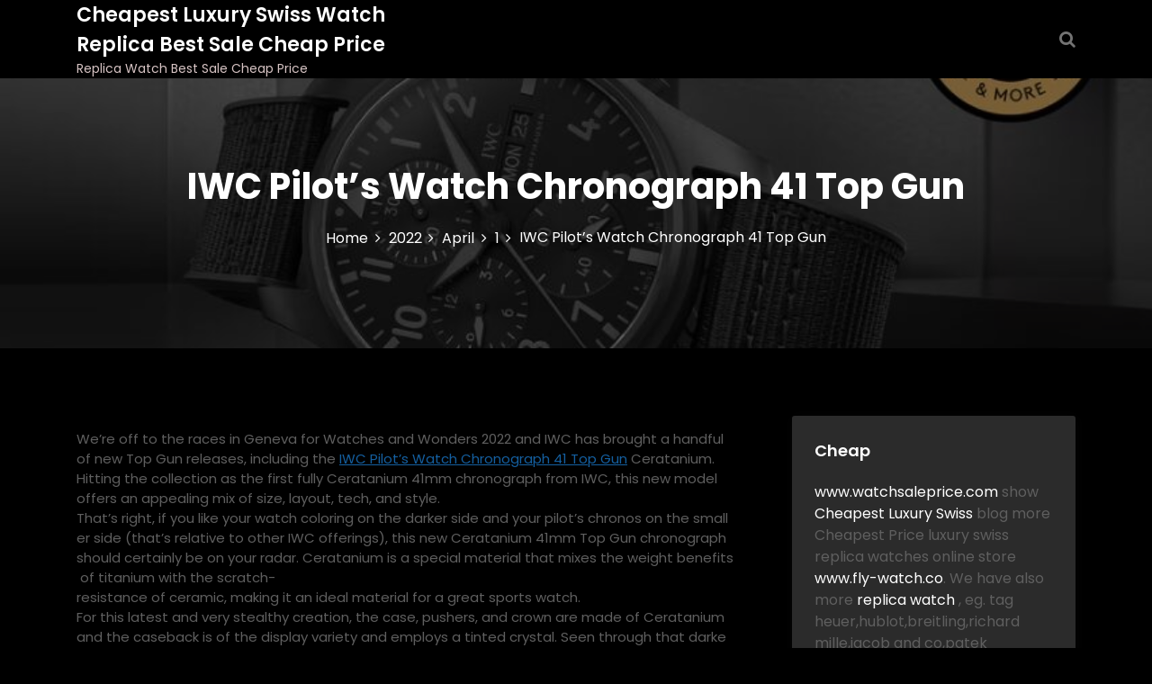

--- FILE ---
content_type: text/html; charset=UTF-8
request_url: https://www.watchsaleprice.com/2022/04/01/iwc-pilots-watch-chronograph-41-top-gun/
body_size: 12746
content:
<!DOCTYPE html>
<html lang="en-US">
<head>
<meta charset="UTF-8">
<meta name="viewport" content="width=device-width, initial-scale=1">
<link rel="profile" href="https://gmpg.org/xfn/11">
<meta name='robots' content='index, follow, max-image-preview:large, max-snippet:-1, max-video-preview:-1' />
<!-- This site is optimized with the Yoast SEO plugin v17.7.1 - https://yoast.com/wordpress/plugins/seo/ -->
<title>IWC Pilot&#039;s Watch Chronograph 41 Top Gun | Cheapest Luxury Swiss Watch Replica Best Sale Cheap Price</title>
<meta name="description" content="IWC Pilot&#039;s Watch Chronograph 41 Top Gun Replica Watch Best Sale Cheap Price and high quality replica watch about luxury swiss watches here" />
<link rel="canonical" href="https://www.watchsaleprice.com/2022/04/01/iwc-pilots-watch-chronograph-41-top-gun/" />
<meta property="og:locale" content="en_US" />
<meta property="og:type" content="article" />
<meta property="og:title" content="IWC Pilot&#039;s Watch Chronograph 41 Top Gun | Cheapest Luxury Swiss Watch Replica Best Sale Cheap Price" />
<meta property="og:description" content="IWC Pilot&#039;s Watch Chronograph 41 Top Gun Replica Watch Best Sale Cheap Price and high quality replica watch about luxury swiss watches here" />
<meta property="og:url" content="https://www.watchsaleprice.com/2022/04/01/iwc-pilots-watch-chronograph-41-top-gun/" />
<meta property="og:site_name" content="Cheapest Luxury Swiss Watch Replica Best Sale Cheap Price" />
<meta property="article:published_time" content="2022-04-01T02:20:19+00:00" />
<meta property="article:modified_time" content="2022-04-01T02:20:21+00:00" />
<meta property="og:image" content="https://www.watchsaleprice.com/wp-content/uploads/2022/04/IWC-Pilots-Watch-Chronograph-41-Top-Gun.jpg" />
<meta property="og:image:width" content="853" />
<meta property="og:image:height" content="372" />
<meta name="twitter:card" content="summary_large_image" />
<meta name="twitter:label1" content="Written by" />
<meta name="twitter:data1" content="zelin0802" />
<meta name="twitter:label2" content="Est. reading time" />
<meta name="twitter:data2" content="3 minutes" />
<script type="application/ld+json" class="yoast-schema-graph">{"@context":"https://schema.org","@graph":[{"@type":"WebSite","@id":"https://www.watchsaleprice.com/#website","url":"https://www.watchsaleprice.com/","name":"Cheapest Luxury Swiss Watch Replica Best Sale Cheap Price","description":"Replica Watch Best Sale Cheap Price","potentialAction":[{"@type":"SearchAction","target":{"@type":"EntryPoint","urlTemplate":"https://www.watchsaleprice.com/?s={search_term_string}"},"query-input":"required name=search_term_string"}],"inLanguage":"en-US"},{"@type":"ImageObject","@id":"https://www.watchsaleprice.com/2022/04/01/iwc-pilots-watch-chronograph-41-top-gun/#primaryimage","inLanguage":"en-US","url":"https://www.watchsaleprice.com/wp-content/uploads/2022/04/IWC-Pilots-Watch-Chronograph-41-Top-Gun.jpg","contentUrl":"https://www.watchsaleprice.com/wp-content/uploads/2022/04/IWC-Pilots-Watch-Chronograph-41-Top-Gun.jpg","width":853,"height":372},{"@type":"WebPage","@id":"https://www.watchsaleprice.com/2022/04/01/iwc-pilots-watch-chronograph-41-top-gun/#webpage","url":"https://www.watchsaleprice.com/2022/04/01/iwc-pilots-watch-chronograph-41-top-gun/","name":"IWC Pilot's Watch Chronograph 41 Top Gun | Cheapest Luxury Swiss Watch Replica Best Sale Cheap Price","isPartOf":{"@id":"https://www.watchsaleprice.com/#website"},"primaryImageOfPage":{"@id":"https://www.watchsaleprice.com/2022/04/01/iwc-pilots-watch-chronograph-41-top-gun/#primaryimage"},"datePublished":"2022-04-01T02:20:19+00:00","dateModified":"2022-04-01T02:20:21+00:00","author":{"@id":"https://www.watchsaleprice.com/#/schema/person/3ee384742a74cbfa469bb630c264a951"},"description":"IWC Pilot's Watch Chronograph 41 Top Gun Replica Watch Best Sale Cheap Price and high quality replica watch about luxury swiss watches here","breadcrumb":{"@id":"https://www.watchsaleprice.com/2022/04/01/iwc-pilots-watch-chronograph-41-top-gun/#breadcrumb"},"inLanguage":"en-US","potentialAction":[{"@type":"ReadAction","target":["https://www.watchsaleprice.com/2022/04/01/iwc-pilots-watch-chronograph-41-top-gun/"]}]},{"@type":"BreadcrumbList","@id":"https://www.watchsaleprice.com/2022/04/01/iwc-pilots-watch-chronograph-41-top-gun/#breadcrumb","itemListElement":[{"@type":"ListItem","position":1,"name":"Home","item":"https://www.watchsaleprice.com/"},{"@type":"ListItem","position":2,"name":"IWC Pilot&#8217;s Watch Chronograph 41 Top Gun"}]},{"@type":"Person","@id":"https://www.watchsaleprice.com/#/schema/person/3ee384742a74cbfa469bb630c264a951","name":"zelin0802","image":{"@type":"ImageObject","@id":"https://www.watchsaleprice.com/#personlogo","inLanguage":"en-US","url":"https://secure.gravatar.com/avatar/5af2d906583808db23847d6c980bbb2502aa86ed95814573870e7c6b847c57ff?s=96&d=identicon&r=g","contentUrl":"https://secure.gravatar.com/avatar/5af2d906583808db23847d6c980bbb2502aa86ed95814573870e7c6b847c57ff?s=96&d=identicon&r=g","caption":"zelin0802"},"sameAs":["https://www.watchsaleprice.com"]}]}</script>
<!-- / Yoast SEO plugin. -->
<link rel='dns-prefetch' href='//fonts.googleapis.com' />
<link rel="alternate" type="application/rss+xml" title="Cheapest Luxury Swiss Watch Replica Best Sale Cheap Price &raquo; Feed" href="https://www.watchsaleprice.com/feed/" />
<link rel="alternate" type="application/rss+xml" title="Cheapest Luxury Swiss Watch Replica Best Sale Cheap Price &raquo; Comments Feed" href="https://www.watchsaleprice.com/comments/feed/" />
<link rel="alternate" type="application/rss+xml" title="Cheapest Luxury Swiss Watch Replica Best Sale Cheap Price &raquo; IWC Pilot&#8217;s Watch Chronograph 41 Top Gun Comments Feed" href="https://www.watchsaleprice.com/2022/04/01/iwc-pilots-watch-chronograph-41-top-gun/feed/" />
<link rel="alternate" title="oEmbed (JSON)" type="application/json+oembed" href="https://www.watchsaleprice.com/wp-json/oembed/1.0/embed?url=https%3A%2F%2Fwww.watchsaleprice.com%2F2022%2F04%2F01%2Fiwc-pilots-watch-chronograph-41-top-gun%2F" />
<link rel="alternate" title="oEmbed (XML)" type="text/xml+oembed" href="https://www.watchsaleprice.com/wp-json/oembed/1.0/embed?url=https%3A%2F%2Fwww.watchsaleprice.com%2F2022%2F04%2F01%2Fiwc-pilots-watch-chronograph-41-top-gun%2F&#038;format=xml" />
<style id='wp-img-auto-sizes-contain-inline-css' type='text/css'>
img:is([sizes=auto i],[sizes^="auto," i]){contain-intrinsic-size:3000px 1500px}
/*# sourceURL=wp-img-auto-sizes-contain-inline-css */
</style>
<style id='wp-block-library-inline-css' type='text/css'>
:root{--wp-block-synced-color:#7a00df;--wp-block-synced-color--rgb:122,0,223;--wp-bound-block-color:var(--wp-block-synced-color);--wp-editor-canvas-background:#ddd;--wp-admin-theme-color:#007cba;--wp-admin-theme-color--rgb:0,124,186;--wp-admin-theme-color-darker-10:#006ba1;--wp-admin-theme-color-darker-10--rgb:0,107,160.5;--wp-admin-theme-color-darker-20:#005a87;--wp-admin-theme-color-darker-20--rgb:0,90,135;--wp-admin-border-width-focus:2px}@media (min-resolution:192dpi){:root{--wp-admin-border-width-focus:1.5px}}.wp-element-button{cursor:pointer}:root .has-very-light-gray-background-color{background-color:#eee}:root .has-very-dark-gray-background-color{background-color:#313131}:root .has-very-light-gray-color{color:#eee}:root .has-very-dark-gray-color{color:#313131}:root .has-vivid-green-cyan-to-vivid-cyan-blue-gradient-background{background:linear-gradient(135deg,#00d084,#0693e3)}:root .has-purple-crush-gradient-background{background:linear-gradient(135deg,#34e2e4,#4721fb 50%,#ab1dfe)}:root .has-hazy-dawn-gradient-background{background:linear-gradient(135deg,#faaca8,#dad0ec)}:root .has-subdued-olive-gradient-background{background:linear-gradient(135deg,#fafae1,#67a671)}:root .has-atomic-cream-gradient-background{background:linear-gradient(135deg,#fdd79a,#004a59)}:root .has-nightshade-gradient-background{background:linear-gradient(135deg,#330968,#31cdcf)}:root .has-midnight-gradient-background{background:linear-gradient(135deg,#020381,#2874fc)}:root{--wp--preset--font-size--normal:16px;--wp--preset--font-size--huge:42px}.has-regular-font-size{font-size:1em}.has-larger-font-size{font-size:2.625em}.has-normal-font-size{font-size:var(--wp--preset--font-size--normal)}.has-huge-font-size{font-size:var(--wp--preset--font-size--huge)}.has-text-align-center{text-align:center}.has-text-align-left{text-align:left}.has-text-align-right{text-align:right}.has-fit-text{white-space:nowrap!important}#end-resizable-editor-section{display:none}.aligncenter{clear:both}.items-justified-left{justify-content:flex-start}.items-justified-center{justify-content:center}.items-justified-right{justify-content:flex-end}.items-justified-space-between{justify-content:space-between}.screen-reader-text{border:0;clip-path:inset(50%);height:1px;margin:-1px;overflow:hidden;padding:0;position:absolute;width:1px;word-wrap:normal!important}.screen-reader-text:focus{background-color:#ddd;clip-path:none;color:#444;display:block;font-size:1em;height:auto;left:5px;line-height:normal;padding:15px 23px 14px;text-decoration:none;top:5px;width:auto;z-index:100000}html :where(.has-border-color){border-style:solid}html :where([style*=border-top-color]){border-top-style:solid}html :where([style*=border-right-color]){border-right-style:solid}html :where([style*=border-bottom-color]){border-bottom-style:solid}html :where([style*=border-left-color]){border-left-style:solid}html :where([style*=border-width]){border-style:solid}html :where([style*=border-top-width]){border-top-style:solid}html :where([style*=border-right-width]){border-right-style:solid}html :where([style*=border-bottom-width]){border-bottom-style:solid}html :where([style*=border-left-width]){border-left-style:solid}html :where(img[class*=wp-image-]){height:auto;max-width:100%}:where(figure){margin:0 0 1em}html :where(.is-position-sticky){--wp-admin--admin-bar--position-offset:var(--wp-admin--admin-bar--height,0px)}@media screen and (max-width:600px){html :where(.is-position-sticky){--wp-admin--admin-bar--position-offset:0px}}
/*# sourceURL=wp-block-library-inline-css */
</style><style id='global-styles-inline-css' type='text/css'>
:root{--wp--preset--aspect-ratio--square: 1;--wp--preset--aspect-ratio--4-3: 4/3;--wp--preset--aspect-ratio--3-4: 3/4;--wp--preset--aspect-ratio--3-2: 3/2;--wp--preset--aspect-ratio--2-3: 2/3;--wp--preset--aspect-ratio--16-9: 16/9;--wp--preset--aspect-ratio--9-16: 9/16;--wp--preset--color--black: #000000;--wp--preset--color--cyan-bluish-gray: #abb8c3;--wp--preset--color--white: #ffffff;--wp--preset--color--pale-pink: #f78da7;--wp--preset--color--vivid-red: #cf2e2e;--wp--preset--color--luminous-vivid-orange: #ff6900;--wp--preset--color--luminous-vivid-amber: #fcb900;--wp--preset--color--light-green-cyan: #7bdcb5;--wp--preset--color--vivid-green-cyan: #00d084;--wp--preset--color--pale-cyan-blue: #8ed1fc;--wp--preset--color--vivid-cyan-blue: #0693e3;--wp--preset--color--vivid-purple: #9b51e0;--wp--preset--gradient--vivid-cyan-blue-to-vivid-purple: linear-gradient(135deg,rgb(6,147,227) 0%,rgb(155,81,224) 100%);--wp--preset--gradient--light-green-cyan-to-vivid-green-cyan: linear-gradient(135deg,rgb(122,220,180) 0%,rgb(0,208,130) 100%);--wp--preset--gradient--luminous-vivid-amber-to-luminous-vivid-orange: linear-gradient(135deg,rgb(252,185,0) 0%,rgb(255,105,0) 100%);--wp--preset--gradient--luminous-vivid-orange-to-vivid-red: linear-gradient(135deg,rgb(255,105,0) 0%,rgb(207,46,46) 100%);--wp--preset--gradient--very-light-gray-to-cyan-bluish-gray: linear-gradient(135deg,rgb(238,238,238) 0%,rgb(169,184,195) 100%);--wp--preset--gradient--cool-to-warm-spectrum: linear-gradient(135deg,rgb(74,234,220) 0%,rgb(151,120,209) 20%,rgb(207,42,186) 40%,rgb(238,44,130) 60%,rgb(251,105,98) 80%,rgb(254,248,76) 100%);--wp--preset--gradient--blush-light-purple: linear-gradient(135deg,rgb(255,206,236) 0%,rgb(152,150,240) 100%);--wp--preset--gradient--blush-bordeaux: linear-gradient(135deg,rgb(254,205,165) 0%,rgb(254,45,45) 50%,rgb(107,0,62) 100%);--wp--preset--gradient--luminous-dusk: linear-gradient(135deg,rgb(255,203,112) 0%,rgb(199,81,192) 50%,rgb(65,88,208) 100%);--wp--preset--gradient--pale-ocean: linear-gradient(135deg,rgb(255,245,203) 0%,rgb(182,227,212) 50%,rgb(51,167,181) 100%);--wp--preset--gradient--electric-grass: linear-gradient(135deg,rgb(202,248,128) 0%,rgb(113,206,126) 100%);--wp--preset--gradient--midnight: linear-gradient(135deg,rgb(2,3,129) 0%,rgb(40,116,252) 100%);--wp--preset--font-size--small: 13px;--wp--preset--font-size--medium: 20px;--wp--preset--font-size--large: 36px;--wp--preset--font-size--x-large: 42px;--wp--preset--spacing--20: 0.44rem;--wp--preset--spacing--30: 0.67rem;--wp--preset--spacing--40: 1rem;--wp--preset--spacing--50: 1.5rem;--wp--preset--spacing--60: 2.25rem;--wp--preset--spacing--70: 3.38rem;--wp--preset--spacing--80: 5.06rem;--wp--preset--shadow--natural: 6px 6px 9px rgba(0, 0, 0, 0.2);--wp--preset--shadow--deep: 12px 12px 50px rgba(0, 0, 0, 0.4);--wp--preset--shadow--sharp: 6px 6px 0px rgba(0, 0, 0, 0.2);--wp--preset--shadow--outlined: 6px 6px 0px -3px rgb(255, 255, 255), 6px 6px rgb(0, 0, 0);--wp--preset--shadow--crisp: 6px 6px 0px rgb(0, 0, 0);}:where(.is-layout-flex){gap: 0.5em;}:where(.is-layout-grid){gap: 0.5em;}body .is-layout-flex{display: flex;}.is-layout-flex{flex-wrap: wrap;align-items: center;}.is-layout-flex > :is(*, div){margin: 0;}body .is-layout-grid{display: grid;}.is-layout-grid > :is(*, div){margin: 0;}:where(.wp-block-columns.is-layout-flex){gap: 2em;}:where(.wp-block-columns.is-layout-grid){gap: 2em;}:where(.wp-block-post-template.is-layout-flex){gap: 1.25em;}:where(.wp-block-post-template.is-layout-grid){gap: 1.25em;}.has-black-color{color: var(--wp--preset--color--black) !important;}.has-cyan-bluish-gray-color{color: var(--wp--preset--color--cyan-bluish-gray) !important;}.has-white-color{color: var(--wp--preset--color--white) !important;}.has-pale-pink-color{color: var(--wp--preset--color--pale-pink) !important;}.has-vivid-red-color{color: var(--wp--preset--color--vivid-red) !important;}.has-luminous-vivid-orange-color{color: var(--wp--preset--color--luminous-vivid-orange) !important;}.has-luminous-vivid-amber-color{color: var(--wp--preset--color--luminous-vivid-amber) !important;}.has-light-green-cyan-color{color: var(--wp--preset--color--light-green-cyan) !important;}.has-vivid-green-cyan-color{color: var(--wp--preset--color--vivid-green-cyan) !important;}.has-pale-cyan-blue-color{color: var(--wp--preset--color--pale-cyan-blue) !important;}.has-vivid-cyan-blue-color{color: var(--wp--preset--color--vivid-cyan-blue) !important;}.has-vivid-purple-color{color: var(--wp--preset--color--vivid-purple) !important;}.has-black-background-color{background-color: var(--wp--preset--color--black) !important;}.has-cyan-bluish-gray-background-color{background-color: var(--wp--preset--color--cyan-bluish-gray) !important;}.has-white-background-color{background-color: var(--wp--preset--color--white) !important;}.has-pale-pink-background-color{background-color: var(--wp--preset--color--pale-pink) !important;}.has-vivid-red-background-color{background-color: var(--wp--preset--color--vivid-red) !important;}.has-luminous-vivid-orange-background-color{background-color: var(--wp--preset--color--luminous-vivid-orange) !important;}.has-luminous-vivid-amber-background-color{background-color: var(--wp--preset--color--luminous-vivid-amber) !important;}.has-light-green-cyan-background-color{background-color: var(--wp--preset--color--light-green-cyan) !important;}.has-vivid-green-cyan-background-color{background-color: var(--wp--preset--color--vivid-green-cyan) !important;}.has-pale-cyan-blue-background-color{background-color: var(--wp--preset--color--pale-cyan-blue) !important;}.has-vivid-cyan-blue-background-color{background-color: var(--wp--preset--color--vivid-cyan-blue) !important;}.has-vivid-purple-background-color{background-color: var(--wp--preset--color--vivid-purple) !important;}.has-black-border-color{border-color: var(--wp--preset--color--black) !important;}.has-cyan-bluish-gray-border-color{border-color: var(--wp--preset--color--cyan-bluish-gray) !important;}.has-white-border-color{border-color: var(--wp--preset--color--white) !important;}.has-pale-pink-border-color{border-color: var(--wp--preset--color--pale-pink) !important;}.has-vivid-red-border-color{border-color: var(--wp--preset--color--vivid-red) !important;}.has-luminous-vivid-orange-border-color{border-color: var(--wp--preset--color--luminous-vivid-orange) !important;}.has-luminous-vivid-amber-border-color{border-color: var(--wp--preset--color--luminous-vivid-amber) !important;}.has-light-green-cyan-border-color{border-color: var(--wp--preset--color--light-green-cyan) !important;}.has-vivid-green-cyan-border-color{border-color: var(--wp--preset--color--vivid-green-cyan) !important;}.has-pale-cyan-blue-border-color{border-color: var(--wp--preset--color--pale-cyan-blue) !important;}.has-vivid-cyan-blue-border-color{border-color: var(--wp--preset--color--vivid-cyan-blue) !important;}.has-vivid-purple-border-color{border-color: var(--wp--preset--color--vivid-purple) !important;}.has-vivid-cyan-blue-to-vivid-purple-gradient-background{background: var(--wp--preset--gradient--vivid-cyan-blue-to-vivid-purple) !important;}.has-light-green-cyan-to-vivid-green-cyan-gradient-background{background: var(--wp--preset--gradient--light-green-cyan-to-vivid-green-cyan) !important;}.has-luminous-vivid-amber-to-luminous-vivid-orange-gradient-background{background: var(--wp--preset--gradient--luminous-vivid-amber-to-luminous-vivid-orange) !important;}.has-luminous-vivid-orange-to-vivid-red-gradient-background{background: var(--wp--preset--gradient--luminous-vivid-orange-to-vivid-red) !important;}.has-very-light-gray-to-cyan-bluish-gray-gradient-background{background: var(--wp--preset--gradient--very-light-gray-to-cyan-bluish-gray) !important;}.has-cool-to-warm-spectrum-gradient-background{background: var(--wp--preset--gradient--cool-to-warm-spectrum) !important;}.has-blush-light-purple-gradient-background{background: var(--wp--preset--gradient--blush-light-purple) !important;}.has-blush-bordeaux-gradient-background{background: var(--wp--preset--gradient--blush-bordeaux) !important;}.has-luminous-dusk-gradient-background{background: var(--wp--preset--gradient--luminous-dusk) !important;}.has-pale-ocean-gradient-background{background: var(--wp--preset--gradient--pale-ocean) !important;}.has-electric-grass-gradient-background{background: var(--wp--preset--gradient--electric-grass) !important;}.has-midnight-gradient-background{background: var(--wp--preset--gradient--midnight) !important;}.has-small-font-size{font-size: var(--wp--preset--font-size--small) !important;}.has-medium-font-size{font-size: var(--wp--preset--font-size--medium) !important;}.has-large-font-size{font-size: var(--wp--preset--font-size--large) !important;}.has-x-large-font-size{font-size: var(--wp--preset--font-size--x-large) !important;}
/*# sourceURL=global-styles-inline-css */
</style>
<style id='classic-theme-styles-inline-css' type='text/css'>
/*! This file is auto-generated */
.wp-block-button__link{color:#fff;background-color:#32373c;border-radius:9999px;box-shadow:none;text-decoration:none;padding:calc(.667em + 2px) calc(1.333em + 2px);font-size:1.125em}.wp-block-file__button{background:#32373c;color:#fff;text-decoration:none}
/*# sourceURL=/wp-includes/css/classic-themes.min.css */
</style>
<!-- <link rel='stylesheet' id='main-style-css' href='https://www.watchsaleprice.com/wp-content/themes/darkbiz/style.css' type='text/css' media='all' /> -->
<!-- <link rel='stylesheet' id='bootstrap-css' href='https://www.watchsaleprice.com/wp-content/themes/darkbiz/assets/css/vendor/bootstrap/bootstrap.css?ver=4.3.1' type='text/css' media='all' /> -->
<!-- <link rel='stylesheet' id='font-awesome-css' href='https://www.watchsaleprice.com/wp-content/themes/darkbiz/assets/css/vendor/font-awesome/css/font-awesome.css?ver=4.7.0' type='text/css' media='all' /> -->
<link rel="stylesheet" type="text/css" href="//www.watchsaleprice.com/wp-content/cache/wpfc-minified/8kzeiqjo/ftsza.css" media="all"/>
<link rel='stylesheet' id='google-font-css' href='//fonts.googleapis.com/css?family=Poppins:400,500,600,700,800' type='text/css' media='all' />
<!-- <link rel='stylesheet' id='block-style-css' href='https://www.watchsaleprice.com/wp-content/themes/darkbiz/assets/css/blocks.css' type='text/css' media='all' /> -->
<!-- <link rel='stylesheet' id='theme-style-css' href='https://www.watchsaleprice.com/wp-content/themes/darkbiz/assets/css/main.css' type='text/css' media='all' /> -->
<!-- <link rel='stylesheet' id='slick-css' href='https://www.watchsaleprice.com/wp-content/themes/darkbiz/assets/css/slick.css' type='text/css' media='all' /> -->
<link rel="stylesheet" type="text/css" href="//www.watchsaleprice.com/wp-content/cache/wpfc-minified/8bkjg8do/ftsza.css" media="all"/>
<script src='//www.watchsaleprice.com/wp-content/cache/wpfc-minified/e60v7bj0/ftsza.js' type="text/javascript"></script>
<!-- <script type="text/javascript" src="https://www.watchsaleprice.com/wp-includes/js/jquery/jquery.min.js?ver=3.7.1" id="jquery-core-js"></script> -->
<!-- <script type="text/javascript" src="https://www.watchsaleprice.com/wp-includes/js/jquery/jquery-migrate.min.js?ver=3.4.1" id="jquery-migrate-js"></script> -->
<link rel="https://api.w.org/" href="https://www.watchsaleprice.com/wp-json/" /><link rel="alternate" title="JSON" type="application/json" href="https://www.watchsaleprice.com/wp-json/wp/v2/posts/880" /><link rel="EditURI" type="application/rsd+xml" title="RSD" href="https://www.watchsaleprice.com/xmlrpc.php?rsd" />
<meta name="generator" content="WordPress 6.9" />
<link rel='shortlink' href='https://www.watchsaleprice.com/?p=880' />
<style type="text/css" media="all" id="darkbiz-styles">
.banner-slider-content .inner-banner-btn a, .pagination .nav-links > *.current, ::selection, .darkbiz-main-menu > ul > li > a:after, .darkbiz-btn-primary, #infinite-handle span, ul.wc-block-grid__products li.wc-block-grid__product button, ul.wc-block-grid__products li.wc-block-grid__product .wp-block-button__link, ul.wc-block-grid__products li.wc-block-grid__product button:hover, ul.wc-block-grid__products li.wc-block-grid__product .wp-block-button__link:hover, ul.wc-block-grid__products li.wc-block-grid__product .wc-block-grid__product-onsale, .woocommerce ul.products li.product .button, .woocommerce ul.products li.product .added_to_cart.wc-forward,
.woocommerce ul.products li.product .onsale, .single-product .product .onsale,
.single-product .product .entry-summary button.button, a.cart-icon span:hover, .darkbiz-dark-mode.woocommerce #review_form #respond .form-submit input,
.woocommerce-cart .woocommerce .cart-collaterals .cart_totals a.checkout-button.button.alt.wc-forward, 
.woocommerce-cart .woocommerce form.woocommerce-cart-form table button.button, .darkbiz-dark-mode .woocommerce button.button,
form.woocommerce-checkout div#order_review #payment button#place_order, .woocommerce .widget_price_filter .ui-slider .ui-slider-range,
.woocommerce .widget_price_filter .ui-slider .ui-slider-handle, .widget.woocommerce.widget_price_filter .price_slider_amount .button, .widget .woocommerce-product-search button, .woocommerce ul.products li.product-category.product h2,
#site-navigation li.menu-item:before, div#mr-mobile-menu li.menu-item:before{
background-color: #FC7216;				}
.product-with-slider .darkbiz-arrow svg, .product-with-slider .darkbiz-arrow svg:hover{
fill: #FC7216;				}
#infinite-handle span, .darkbiz-dark-mode .woocommerce-info a:hover,
.post-content-wrap .post-categories li a:hover, .darkbiz-post .entry-content-stat + a:hover, .darkbiz-post .darkbiz-comments a:hover, .darkbiz-bottom-header-wrapper .darkbiz-header-icons .darkbiz-search-icon, .pagination .nav-links > *, body .post-categories li a, ul.wc-block-grid__products li.wc-block-grid__product del span.woocommerce-Price-amount.amount, .woocommerce ul.products li.product a.woocommerce-LoopProduct-link del span.woocommerce-Price-amount.amount, 
ul.wc-block-grid__products li.wc-block-grid__product del, .woocommerce ul.products li.product .star-rating, 
ul.wc-block-grid__products li.wc-block-grid__product .wc-block-grid__product-title a:hover, 
.single-product .product .entry-summary .product_meta > span a, .single-product .stars a, 
.single-product .star-rating span::before, .darkbiz-dark-mode .darkbiz-main-menu > ul > li > a:hover,
.wc-block-grid__product-rating .wc-block-grid__product-rating__stars span:before, .woocommerce-error::before,
.single-product .product .entry-summary .star-rating span::before, .single-product .product .entry-summary a.woocommerce-review-link, 
.woocommerce .star-rating, .woocommerce del, li.wc-layered-nav-rating a, .darkbiz-dark-mode .footer-widget ul li a:hover, 
.woocommerce ul.products li.product-category.product h2 mark.count,  .cart-icon i:hover,
.site-branding .site-title a:hover, .footer-bottom-section .credit-link a:hover,
.darkbiz-dark-mode .darkbiz-post .post-title a:hover, .darkbiz-dark-mode a:hover .woocommerce-privacy-policy-link,
.darkbiz-dark-mode .post-content-wrap p > a:hover, .darkbiz-search-icons:visited:hover,
.darkbiz-dark-mode .comment-respond .logged-in-as a:hover, .post-navigation .nav-links > div a:hover span,
.post-navigation .nav-links > div a .screen-reader-text:hover, .entry-meta.single .url:hover,
.comments-area .comment-list .comment-body .comment-author cite a:hover, .woocommerce-message::before,
.footer-widget ul li a:hover, .darkbiz-dark-mode .product-name a:hover,  .product-name a:hover, .darkbiz-dark-mode .darkbiz-main-menu > ul > li > ul li a:hover,
.footer-widget a:hover, .wrap-breadcrumb ul li a:hover, .wrap-breadcrumb ul li a span:hover, #secondary .widget a:hover, #secondary .widget ul li a:hover,
.woocommerce ul.products li.product a.woocommerce-LoopProduct-link .woocommerce-loop-product__title:hover,.mr-mobile-menu ul.menu > li > a:hover,
.mr-mobile-menu ul.menu > li > a:focus, a:hover .woocommerce-privacy-policy-link, a:focus .woocommerce-privacy-policy-link{
color: #FC7216;				}
.pagination .nav-links > *, .darkbiz-post.sticky,
.darkbiz-dark-mode .woocommerce-message, .darkbiz-dark-mode .woocommerce-error, .darkbiz-dark-mode .woocommerce-info, 
.woocommerce .woocommerce-customer-details address{
border-color: #FC7216;				}
.site-branding .site-title, .site-branding .site-description, .site-title a{
font-family: Poppins, sans-serif;				}
body{
font-family: Poppins, sans-serif;				}
h1, h2, h3, h4, h5, h6, h1 a, h2 a, h3 a, h4 a, h5 a, h6 a{
font-family: Poppins, sans-serif;				}
body, body p, body div, .woocommerce-Tabs-panel, div#tab-description, .woocommerce-tabs.wc-tabs-wrapper{
color: #5f5f5f;				}
.darkbiz-main-menu > ul > li > a, .darkbiz-main-menu > ul > li > a, .darkbiz-search-opened .darkbiz-header-search .close, .darkbiz-search-icons, .darkbiz-search-icons:visited{
color: #737373;				}
body a, body a:visited{
color: #145fa0;				}
body a:hover{
color: #737373;				}
#secondary .widget-title{
color: #000000;				}
#secondary .widget, #secondary .widget a, #secondary .widget ul li a{
color: #282835;				}
.footer-widget .widget-title{
color: #fff;				}
.footer-top-section{
background-color: #28292a;				}
.footer-bottom-section{
background-color: #0c0808;				}
.footer-widget, .footer-widget span, .footer-widget ul li a,  #calendar_wrap #wp-calendar th, #calendar_wrap td, #calendar_wrap caption, #calendar_wrap td a,  .footer-widget ul li{
color: #a8a8a8;				}
.footer-bottom-section span, .footer-bottom-section .credit-link{
color: #ffffff;				}
.darkbiz-inner-banner-wrapper:after{
background-color: rgba(0, 0, 0, 0.49);				}
.darkbiz-inner-banner-wrapper .darkbiz-inner-banner .entry-title{
color: #ffffff;				}
.wrap-breadcrumb ul.trail-items li a:after{
content: "\f105";				}
.wrap-breadcrumb ul li a, .wrap-breadcrumb ul li span, .taxonomy-description p{
color: #ffffff;				}
body, .footer-bottom-section a, .footer-bottom-section span{
font-size: 15px;				}
.darkbiz-post .post-title a{
font-size: 21px;				}
.darkbiz-main-menu > ul > li > a{
font-size: 15px;				}
.footer-widget .widget-title, #secondary .widget-title{
font-size: 18px;				}
.footer-widget, .footer-widget p, .footer-widget span, .footer-widget ul li a, #secondary, #secondary li , #secondary li a, #secondary p {
font-size: 16px;				}
.darkbiz-inner-banner-wrapper .darkbiz-inner-banner .entry-title{
font-size: 40px;				}
.darkbiz-inner-banner-wrapper{
min-height: 300px;				}
.wrap-breadcrumb ul li a, .wrap-breadcrumb ul li span, .wrap-breadcrumb ul.trail-items li a:after{
font-size: 16px;				}
.site-branding .site-title{
font-size: 22px;				}
.site-branding .site-description{
font-size: 14px;				}
.site-branding img{
max-width: 200px !important;				}
.container{
max-width: 1140px !important;				}
@media (max-width: 992px) {
body, .footer-bottom-section a, .footer-bottom-section span{
font-size: 15px;				}
.darkbiz-post .post-title a{
font-size: 21px;				}
.darkbiz-main-menu > ul > li > a{
font-size: 15px;				}
.footer-widget .widget-title, #secondary .widget-title{
font-size: 18px;				}
.footer-widget, .footer-widget p, .footer-widget span, .footer-widget ul li a, #secondary, #secondary li , #secondary li a, #secondary p {
font-size: 16px;				}
.darkbiz-inner-banner-wrapper .darkbiz-inner-banner .entry-title{
font-size: 32px;				}
.darkbiz-inner-banner-wrapper{
min-height: 300px;				}
.wrap-breadcrumb ul li a, .wrap-breadcrumb ul li span, .wrap-breadcrumb ul.trail-items li a:after{
font-size: 16px;				}
.site-branding .site-title{
font-size: 22px;				}
.site-branding .site-description{
font-size: 14px;				}
.site-branding img{
max-width: 200px !important;				}
}
@media (max-width: 767px) {
body, .footer-bottom-section a, .footer-bottom-section span{
font-size: 15px;				}
.darkbiz-post .post-title a{
font-size: 21px;				}
.darkbiz-main-menu > ul > li > a{
font-size: 15px;				}
.footer-widget .widget-title, #secondary .widget-title{
font-size: 18px;				}
.footer-widget, .footer-widget p, .footer-widget span, .footer-widget ul li a, #secondary, #secondary li , #secondary li a, #secondary p {
font-size: 16px;				}
.darkbiz-inner-banner-wrapper .darkbiz-inner-banner .entry-title{
font-size: 32px;				}
.darkbiz-inner-banner-wrapper{
min-height: 300px;				}
.wrap-breadcrumb ul li a, .wrap-breadcrumb ul li span, .wrap-breadcrumb ul.trail-items li a:after{
font-size: 16px;				}
.site-branding .site-title{
font-size: 22px;				}
.site-branding .site-description{
font-size: 14px;				}
.site-branding img{
max-width: 200px !important;				}
}
</style>
</head>
<body itemtype='https://schema.org/Blog' itemscope='itemscope' class="wp-singular post-template-default single single-post postid-880 single-format-standard wp-theme-darkbiz darkbiz-right-sidebar darkbiz-dark-mode" >
<a class="skip-link screen-reader-text" href="#content">
Skip to content			</a>
<header id="masthead" itemtype='https://schema.org/WPHeader' itemscope='itemscope' role='banner'  class="darkbiz-site-header">
<div class="darkbiz-bottom-header-wrapper">
<div class="container">
<section class="darkbiz-bottom-header">
<div class="darkbiz-header-search">
<button class="circular-focus screen-reader-text" data-goto=".darkbiz-header-search .darkbiz-toggle-search">Circular focus</button>
<form role="search" method="get" class="search-form" action="https://www.watchsaleprice.com/">	
<label>
<span class="screen-reader-text">Search for:</span>
<input 
type="search" 
class="search-field" 
placeholder="Search..." 
value="" 
name="s"
/>
</label>
<button type="submit" class="search-submit">
<span class="screen-reader-text">
Search			
</span>
<i class="fa fa-search"></i>
</button>
</form>
<button type="button" class="close darkbiz-toggle-search">
<i class="fa fa-times" aria-hidden="true"></i>
</button>
<button class="circular-focus screen-reader-text" data-goto=".darkbiz-header-search .search-field">Circular focus</button>
</div>
<div class="site-branding">
<div>
<div>
<p class="site-title"><a href="https://www.watchsaleprice.com/" rel="home">Cheapest Luxury Swiss Watch Replica Best Sale Cheap Price</a></p>
<p class="site-description">Replica Watch Best Sale Cheap Price</p>
</div>
</div>
</div>
<div class="darkbiz-navigation-n-options">
<nav class="darkbiz-main-menu" id="site-navigation">
</nav> 			
<div class="darkbiz-header-icons">
<a href="#" class="darkbiz-search-icons darkbiz-toggle-search">
<i class="fa fa-search"></i>
</a>
</div>
<button class="menu-toggler" id="menu-icon">
<span></span>
<span></span>
<span></span>
<span></span>
</button>
</div>				
</section>
</div>
</div>
<!-- nav bar section end -->			</header>
<div class="banner-content-center banner-background-scroll darkbiz-inner-banner-wrapper" style="background-image: url( https://www.watchsaleprice.com/wp-content/uploads/2022/04/IWC-Pilots-Watch-Chronograph-41-Top-Gun.jpg )"> 
<div class="container">
<div class="darkbiz-inner-banner">
<header class="entry-header">
<h1 class="entry-title">IWC Pilot&#8217;s Watch Chronograph 41 Top Gun</h1>				</header><!-- .entry-header -->
</div>			
<div id="darkbiz-breadcrumb" class="wrapper wrap-breadcrumb">
<div role="navigation" aria-label="Breadcrumbs" class="breadcrumb-trail breadcrumbs"><ul class="trail-items"><li class="trail-item trail-begin"><a href="https://www.watchsaleprice.com" rel="home"><span>Home</span></a></li><li class="trail-item"><a href="https://www.watchsaleprice.com/2022/"><span>2022</span></a></li><li class="trail-item"><a href="https://www.watchsaleprice.com/2022/04/"><span>April</span></a></li><li class="trail-item"><a href="https://www.watchsaleprice.com/2022/04/01/"><span>1</span></a></li><li class="trail-item trail-end"><span>IWC Pilot&#8217;s Watch Chronograph 41 Top Gun</span></li></ul></div>				</div><!-- #breadcrumb -->
</div>
</div>
<div id="content" class="container">
<div class="row">
<div class="col-lg-8 content-order">
<div id="primary" class="content-area">	
<main id="main" class="post-main-content" role="main">
<article itemtype='https://schema.org/CreativeWork' itemscope='itemscope' 
id="post-880" class="post-880 post type-post status-publish format-standard has-post-thumbnail hentry category-iwc tag-iwc-pilots-watch-chronograph-41-top-gun" >
<div class="entry-content">								
<div class="post-content"><p>We’re off to the races in Geneva for Watches and Wonders 2022 and IWC has brought a handful of new Top Gun releases, including the <a href="https://www.perfectchrono.ru/">IWC Pilot’s Watch Chronograph 41 Top Gun</a> Ceratanium. Hitting the collection as the first fully Ceratanium 41mm chronograph from IWC, this new model offers an appealing mix of size, layout, tech, and style.<br />
That’s right, if you like your watch coloring on the darker side and your pilot’s chronos on the smaller side (that’s relative to other IWC offerings), this new Ceratanium 41mm Top Gun chronograph should certainly be on your radar. Ceratanium is a special material that mixes the weight benefits of titanium with the scratch-resistance of ceramic, making it an ideal material for a great sports watch.<br />
For this latest and very stealthy creation, the case, pushers, and crown are made of Ceratanium and the caseback is of the display variety and employs a tinted crystal. Seen through that darkened crystal is IWC’s 69385 chronograph movement, which is an expression of a movement similar to that found in watches like the 41mm Chronograph Spitfire (a watch I really enjoyed reviewing). Originally based on the 69370 – which itself is based on the ETA 7750 – the 69385 is an automatically wound column-wheel chronograph movement with a day/date display and a 12-hour maximum chronograph measure.</p>
<p>The <a href="https://www.perfectchrono.ru/">IWC Pilot’s Watch Chronograph 41 Top Gun</a> Ceratanium comes fitted to a black textile strap with a matching Ceratanium buckle and will hit IWC retail with a list price of $12,600.<br />
Look, for what is basically a line extension, I think they’ve got a winner on their hands. I remain a big fan of the brand’s 41mm Pilot’s chronographs (like the previously linked Spitfire) and the move into a full Ceratanium expression feels like it will resonate with a lot of IWC fans as it’s likely the sort of evolution that many have been waiting for. It’s casual, well-made, handsome, and speaks directly from IWC’s position as one of the hallmark brands in the world of pilot’s watches.<br />
My only concern is with the stealth dial markings, as I was never really a big fan of the whole “phantom” trend we had several years ago as it spawned a lot of watches that looked amazing in ideal lighting but were tough to read in actual day-to-day illumination. While this specific execution by IWC looks to have enough contrast via a grey-on-black coloring, I’m excited to see this watch in person and get a feel for its on-wrist legibility. Also, one can only assume that more iterations will come in the future, my vote is for something with a big dose of color, similar to the boutique editions of the Big Pilot QP from a few years back. Bright yellow or orange markings.</p>
<p>Other than that, the <a href="https://www.perfectchrono.ru/">IWC Pilot’s Watch Chronograph 41 Top Gun</a> Ceratanium is largely a known (and well-respected) quantity now rocking the brand’s most sporty construction. If you’ve been anxiously awaiting the eventual release of smaller Ceratanium models, today is the day those dreams finally touch down on the runway of reality.</p>
</div>
<div class="entry-meta 
single"
>
<div class="author-image">
<a class="url fn n" href="https://www.watchsaleprice.com/author/zelin0802/">
<img src="https://secure.gravatar.com/avatar/5af2d906583808db23847d6c980bbb2502aa86ed95814573870e7c6b847c57ff?s=40&amp;d=identicon&amp;r=g">
</a>
</div>							<div class="author-info">
<span class="posted-on">
On 
<a href="https://www.watchsaleprice.com/2022/04/01/" rel="bookmark">
<time class="entry-date published" datetime="2022-04-01T02:20:19+00:00">April 1, 2022</time>
</a>
</span><span class="author-text">
By 
</span>
<a class="url fn n" href="https://www.watchsaleprice.com/author/zelin0802/">
<span class="author">
zelin0802
</span>
</a>				</div>
</div>
<ul class="post-categories">
<li><a href="https://www.watchsaleprice.com/category/iwc/" rel="category tag">IWC</a></li></ul>	
<nav class="navigation post-navigation" aria-label="Posts">
<h2 class="screen-reader-text">Post navigation</h2>
<div class="nav-links"><div class="nav-previous"><a href="https://www.watchsaleprice.com/2022/03/31/a-lange-sohne-grand-lange-1/" rel="prev"><span class="screen-reader-text">Previous Post</span><span class="nav-title">A. Lange &#038; Söhne Grand Lange 1</span></a></div><div class="nav-next"><a href="https://www.watchsaleprice.com/2022/04/02/vacheron-constantin-overseas-tourbillon/" rel="next"><span class="screen-reader-text">Next Post</span><span class="nav-title">Vacheron Constantin Overseas Tourbillon</span></a></div></div>
</nav>								</div><!-- .entry-content -->
</article><!-- #post-880 -->
</main>
</div>
</div>
<div class="col-md-4 col-lg-4 sidebar-order">
<aside id="secondary" class="widget-area">
<section id="custom_html-3" class="widget_text widget widget_custom_html"><h2 class="widget-title">Cheap</h2><div class="textwidget custom-html-widget"><a href="https://www.watchsaleprice.com/">www.watchsaleprice.com</a> show <a href="https://www.fly-watch.co/">Cheapest Luxury Swiss </a> blog more Cheapest Price luxury swiss replica watches online store <a href="https://www.fly-watch.co/">www.fly-watch.co</a>. We have also more <a href="https://www.fly-watch.co/">replica watch </a>, eg. tag heuer,hublot,breitling,richard mille,jacob and co,patek philippe,audemars piguet,omega and rolex,<a href="https://www.grand-watch.co/cartier-watches-c-58.html">cartier watches copy</a>...<a href="https://www.grand-watch.co">clone watches
</a>
<a href="https://www.grand-watch.co"><img src="https://www.fly-watch.co/includes/templates/abagon/images/logo.jpg" alt="https://www.grand-watch.co" width="240" height="100" border="0" title="https://www.grand-watch.co"></a></div></section><section id="tag_cloud-3" class="widget widget_tag_cloud"><h2 class="widget-title">Tags</h2><div class="tagcloud"><a href="https://www.watchsaleprice.com/tag/audemars-piguet-royal-oak/" class="tag-cloud-link tag-link-43 tag-link-position-1" style="font-size: 12.540540540541pt;" aria-label="Audemars Piguet Royal Oak (3 items)">Audemars Piguet Royal Oak</a>
<a href="https://www.watchsaleprice.com/tag/audemars-piguet-royal-oak-chronograph-41mm/" class="tag-cloud-link tag-link-143 tag-link-position-2" style="font-size: 8pt;" aria-label="Audemars Piguet Royal Oak Chronograph 41mm (2 items)">Audemars Piguet Royal Oak Chronograph 41mm</a>
<a href="https://www.watchsaleprice.com/tag/audemars-piguet-royal-oak-offshore/" class="tag-cloud-link tag-link-45 tag-link-position-3" style="font-size: 12.540540540541pt;" aria-label="Audemars Piguet Royal Oak Offshore (3 items)">Audemars Piguet Royal Oak Offshore</a>
<a href="https://www.watchsaleprice.com/tag/audemars-piguet-royal-oak-self-winding-flying-tourbillon/" class="tag-cloud-link tag-link-158 tag-link-position-4" style="font-size: 8pt;" aria-label="Audemars Piguet Royal Oak Self-Winding Flying Tourbillon (2 items)">Audemars Piguet Royal Oak Self-Winding Flying Tourbillon</a>
<a href="https://www.watchsaleprice.com/tag/best-tag-heuer-watches/" class="tag-cloud-link tag-link-95 tag-link-position-5" style="font-size: 8pt;" aria-label="best tag heuer watches (2 items)">best tag heuer watches</a>
<a href="https://www.watchsaleprice.com/tag/breitling-aviator-8/" class="tag-cloud-link tag-link-179 tag-link-position-6" style="font-size: 8pt;" aria-label="Breitling Aviator 8 (2 items)">Breitling Aviator 8</a>
<a href="https://www.watchsaleprice.com/tag/breitling-aviator-8-b01-chronograph/" class="tag-cloud-link tag-link-181 tag-link-position-7" style="font-size: 8pt;" aria-label="Breitling Aviator 8 B01 Chronograph (2 items)">Breitling Aviator 8 B01 Chronograph</a>
<a href="https://www.watchsaleprice.com/tag/breitling-chronomat-automatic-36/" class="tag-cloud-link tag-link-131 tag-link-position-8" style="font-size: 8pt;" aria-label="Breitling Chronomat Automatic 36 (2 items)">Breitling Chronomat Automatic 36</a>
<a href="https://www.watchsaleprice.com/tag/breitling-chronomat-automatic-36-south-sea/" class="tag-cloud-link tag-link-134 tag-link-position-9" style="font-size: 8pt;" aria-label="breitling chronomat automatic 36 south sea (2 items)">breitling chronomat automatic 36 south sea</a>
<a href="https://www.watchsaleprice.com/tag/breitling-chronomat-b01-42/" class="tag-cloud-link tag-link-56 tag-link-position-10" style="font-size: 8pt;" aria-label="Breitling Chronomat B01 42 (2 items)">Breitling Chronomat B01 42</a>
<a href="https://www.watchsaleprice.com/tag/breitling-endurance-pro/" class="tag-cloud-link tag-link-388 tag-link-position-11" style="font-size: 12.540540540541pt;" aria-label="Breitling Endurance Pro (3 items)">Breitling Endurance Pro</a>
<a href="https://www.watchsaleprice.com/tag/breitling-navitimer-8/" class="tag-cloud-link tag-link-182 tag-link-position-12" style="font-size: 8pt;" aria-label="breitling navitimer 8 (2 items)">breitling navitimer 8</a>
<a href="https://www.watchsaleprice.com/tag/breitling-navitimer-automatic-41/" class="tag-cloud-link tag-link-186 tag-link-position-13" style="font-size: 8pt;" aria-label="breitling navitimer automatic 41 (2 items)">breitling navitimer automatic 41</a>
<a href="https://www.watchsaleprice.com/tag/breitling-premier-top-time/" class="tag-cloud-link tag-link-53 tag-link-position-14" style="font-size: 8pt;" aria-label="Breitling Premier Top Time (2 items)">Breitling Premier Top Time</a>
<a href="https://www.watchsaleprice.com/tag/breitling-premier-top-time-deus/" class="tag-cloud-link tag-link-52 tag-link-position-15" style="font-size: 8pt;" aria-label="Breitling Premier Top Time Deus (2 items)">Breitling Premier Top Time Deus</a>
<a href="https://www.watchsaleprice.com/tag/cbn2a1f-fc6492/" class="tag-cloud-link tag-link-85 tag-link-position-16" style="font-size: 8pt;" aria-label="CBN2A1F.FC6492 (2 items)">CBN2A1F.FC6492</a>
<a href="https://www.watchsaleprice.com/tag/cheapest-richard-mille/" class="tag-cloud-link tag-link-116 tag-link-position-17" style="font-size: 8pt;" aria-label="cheapest richard mille (2 items)">cheapest richard mille</a>
<a href="https://www.watchsaleprice.com/tag/hublot-big-bang-unico-sapphire/" class="tag-cloud-link tag-link-442 tag-link-position-18" style="font-size: 12.540540540541pt;" aria-label="hublot big bang unico sapphire (3 items)">hublot big bang unico sapphire</a>
<a href="https://www.watchsaleprice.com/tag/hublot-classic-fusion-aerofusion-moonphase/" class="tag-cloud-link tag-link-262 tag-link-position-19" style="font-size: 12.540540540541pt;" aria-label="Hublot Classic Fusion Aerofusion Moonphase (3 items)">Hublot Classic Fusion Aerofusion Moonphase</a>
<a href="https://www.watchsaleprice.com/tag/hublot-spirit-of-big-bang-39mm/" class="tag-cloud-link tag-link-226 tag-link-position-20" style="font-size: 8pt;" aria-label="Hublot Spirit of Big Bang 39mm (2 items)">Hublot Spirit of Big Bang 39mm</a>
<a href="https://www.watchsaleprice.com/tag/hublot-spirit-of-big-bang-42mm/" class="tag-cloud-link tag-link-231 tag-link-position-21" style="font-size: 12.540540540541pt;" aria-label="Hublot Spirit of Big Bang 42mm (3 items)">Hublot Spirit of Big Bang 42mm</a>
<a href="https://www.watchsaleprice.com/tag/hublot-spirit-of-big-bang-full-magic-gold/" class="tag-cloud-link tag-link-233 tag-link-position-22" style="font-size: 8pt;" aria-label="Hublot Spirit of Big Bang Full Magic Gold (2 items)">Hublot Spirit of Big Bang Full Magic Gold</a>
<a href="https://www.watchsaleprice.com/tag/hublot-spirit-of-big-bang-meca-10/" class="tag-cloud-link tag-link-219 tag-link-position-23" style="font-size: 8pt;" aria-label="Hublot Spirit of Big Bang Meca-10 (2 items)">Hublot Spirit of Big Bang Meca-10</a>
<a href="https://www.watchsaleprice.com/tag/hublot-spirit-of-big-bang-rainbow/" class="tag-cloud-link tag-link-214 tag-link-position-24" style="font-size: 8pt;" aria-label="Hublot SPIRIT OF BIG BANG RAINBOW (2 items)">Hublot SPIRIT OF BIG BANG RAINBOW</a>
<a href="https://www.watchsaleprice.com/tag/hublot-spirit-of-big-bang-tourbillon-carbon/" class="tag-cloud-link tag-link-215 tag-link-position-25" style="font-size: 8pt;" aria-label="Hublot Spirit Of Big Bang Tourbillon Carbon (2 items)">Hublot Spirit Of Big Bang Tourbillon Carbon</a>
<a href="https://www.watchsaleprice.com/tag/hublot-square-bang-unico/" class="tag-cloud-link tag-link-630 tag-link-position-26" style="font-size: 12.540540540541pt;" aria-label="Hublot Square Bang Unico (3 items)">Hublot Square Bang Unico</a>
<a href="https://www.watchsaleprice.com/tag/jaeger-lecoultre-polaris-perpetual-calendar/" class="tag-cloud-link tag-link-633 tag-link-position-27" style="font-size: 16.324324324324pt;" aria-label="Jaeger-LeCoultre Polaris Perpetual Calendar (4 items)">Jaeger-LeCoultre Polaris Perpetual Calendar</a>
<a href="https://www.watchsaleprice.com/tag/richard-mille-for-sale/" class="tag-cloud-link tag-link-113 tag-link-position-28" style="font-size: 8pt;" aria-label="richard mille for sale (2 items)">richard mille for sale</a>
<a href="https://www.watchsaleprice.com/tag/richard-mille-rm69/" class="tag-cloud-link tag-link-111 tag-link-position-29" style="font-size: 8pt;" aria-label="richard mille rm69 (2 items)">richard mille rm69</a>
<a href="https://www.watchsaleprice.com/tag/tag-heuer-aquaracer-professional-300/" class="tag-cloud-link tag-link-207 tag-link-position-30" style="font-size: 22pt;" aria-label="TAG Heuer Aquaracer Professional 300 (6 items)">TAG Heuer Aquaracer Professional 300</a>
<a href="https://www.watchsaleprice.com/tag/tag-heuer-carrera-calibre-6/" class="tag-cloud-link tag-link-97 tag-link-position-31" style="font-size: 8pt;" aria-label="tag heuer carrera calibre 6 (2 items)">tag heuer carrera calibre 6</a>
<a href="https://www.watchsaleprice.com/tag/tag-heuer-carrera-calibre-17/" class="tag-cloud-link tag-link-89 tag-link-position-32" style="font-size: 8pt;" aria-label="tag heuer carrera calibre 17 (2 items)">tag heuer carrera calibre 17</a>
<a href="https://www.watchsaleprice.com/tag/tag-heuer-carrera-calibre-36/" class="tag-cloud-link tag-link-87 tag-link-position-33" style="font-size: 8pt;" aria-label="tag heuer carrera calibre 36 (2 items)">tag heuer carrera calibre 36</a>
<a href="https://www.watchsaleprice.com/tag/tag-heuer-carrera-calibre-heuer-02/" class="tag-cloud-link tag-link-309 tag-link-position-34" style="font-size: 12.540540540541pt;" aria-label="TAG HEUER CARRERA Calibre Heuer 02 (3 items)">TAG HEUER CARRERA Calibre Heuer 02</a>
<a href="https://www.watchsaleprice.com/tag/tag-heuer-carrera-calibre-heuer-02-42/" class="tag-cloud-link tag-link-760 tag-link-position-35" style="font-size: 12.540540540541pt;" aria-label="TAG Heuer Carrera Calibre Heuer 02 42 (3 items)">TAG Heuer Carrera Calibre Heuer 02 42</a>
<a href="https://www.watchsaleprice.com/tag/tag-heuer-carrera-calibre-heuer-02t-45-chronograph-tourbillon/" class="tag-cloud-link tag-link-81 tag-link-position-36" style="font-size: 12.540540540541pt;" aria-label="TAG Heuer Carrera Calibre Heuer 02T 45 Chronograph Tourbillon (3 items)">TAG Heuer Carrera Calibre Heuer 02T 45 Chronograph Tourbillon</a>
<a href="https://www.watchsaleprice.com/tag/tag-heuer-formula-1/" class="tag-cloud-link tag-link-174 tag-link-position-37" style="font-size: 8pt;" aria-label="TAG Heuer Formula 1 (2 items)">TAG Heuer Formula 1</a>
<a href="https://www.watchsaleprice.com/tag/tag-heuer-formula-1-quartz/" class="tag-cloud-link tag-link-176 tag-link-position-38" style="font-size: 8pt;" aria-label="TAG Heuer Formula 1 Quartz (2 items)">TAG Heuer Formula 1 Quartz</a>
<a href="https://www.watchsaleprice.com/tag/tag-heuer-link-calibre-16/" class="tag-cloud-link tag-link-94 tag-link-position-39" style="font-size: 8pt;" aria-label="tag heuer link calibre 16 (2 items)">tag heuer link calibre 16</a>
<a href="https://www.watchsaleprice.com/tag/tag-heuer-monaco-calibre/" class="tag-cloud-link tag-link-332 tag-link-position-40" style="font-size: 12.540540540541pt;" aria-label="TAG Heuer Monaco Calibre (3 items)">TAG Heuer Monaco Calibre</a>
<a href="https://www.watchsaleprice.com/tag/tag-heuer-monaco-calibre-11/" class="tag-cloud-link tag-link-290 tag-link-position-41" style="font-size: 12.540540540541pt;" aria-label="tag heuer monaco calibre 11 (3 items)">tag heuer monaco calibre 11</a>
<a href="https://www.watchsaleprice.com/tag/tag-heuer-monaco-calibre-12/" class="tag-cloud-link tag-link-291 tag-link-position-42" style="font-size: 16.324324324324pt;" aria-label="tag heuer monaco calibre 12 (4 items)">tag heuer monaco calibre 12</a>
<a href="https://www.watchsaleprice.com/tag/tag-heuer-monaco-calibre-heuer-02/" class="tag-cloud-link tag-link-252 tag-link-position-43" style="font-size: 12.540540540541pt;" aria-label="TAG Heuer Monaco Calibre Heuer 02 (3 items)">TAG Heuer Monaco Calibre Heuer 02</a>
<a href="https://www.watchsaleprice.com/tag/tag-heuer-monaco-gulf/" class="tag-cloud-link tag-link-88 tag-link-position-44" style="font-size: 8pt;" aria-label="tag heuer monaco gulf (2 items)">tag heuer monaco gulf</a>
<a href="https://www.watchsaleprice.com/tag/tag-heuer-monaco-quartz/" class="tag-cloud-link tag-link-96 tag-link-position-45" style="font-size: 12.540540540541pt;" aria-label="tag heuer monaco quartz (3 items)">tag heuer monaco quartz</a></div>
</section><section id="categories-4" class="widget widget_categories"><h2 class="widget-title">Categories</h2>
<ul>
<li class="cat-item cat-item-652"><a href="https://www.watchsaleprice.com/category/a-lange-sohne/">A. Lange &amp; Söhne</a>
</li>
<li class="cat-item cat-item-8"><a href="https://www.watchsaleprice.com/category/audemars-piguet/">Audemars Piguet</a>
</li>
<li class="cat-item cat-item-839"><a href="https://www.watchsaleprice.com/category/baume-mercier/">Baume &amp; Mercier</a>
</li>
<li class="cat-item cat-item-3"><a href="https://www.watchsaleprice.com/category/breitling/">Breitling</a>
</li>
<li class="cat-item cat-item-1"><a href="https://www.watchsaleprice.com/category/cheap-price/">Cheap Price</a>
</li>
<li class="cat-item cat-item-5"><a href="https://www.watchsaleprice.com/category/hublot/">Hublot</a>
</li>
<li class="cat-item cat-item-626"><a href="https://www.watchsaleprice.com/category/iwc/">IWC</a>
</li>
<li class="cat-item cat-item-7"><a href="https://www.watchsaleprice.com/category/jacob-co/">Jacob &amp; Co</a>
</li>
<li class="cat-item cat-item-566"><a href="https://www.watchsaleprice.com/category/jaeger-lecoultre/">Jaeger Lecoultre</a>
</li>
<li class="cat-item cat-item-693"><a href="https://www.watchsaleprice.com/category/montblanc/">Montblanc</a>
</li>
<li class="cat-item cat-item-617"><a href="https://www.watchsaleprice.com/category/panerai/">Panerai</a>
</li>
<li class="cat-item cat-item-9"><a href="https://www.watchsaleprice.com/category/patek-philippe/">Patek Philippe</a>
</li>
<li class="cat-item cat-item-688"><a href="https://www.watchsaleprice.com/category/piaget/">Piaget</a>
</li>
<li class="cat-item cat-item-6"><a href="https://www.watchsaleprice.com/category/richard-mille/">Richard Mille</a>
</li>
<li class="cat-item cat-item-4"><a href="https://www.watchsaleprice.com/category/tag-heuer/">Tag heuer</a>
</li>
<li class="cat-item cat-item-629"><a href="https://www.watchsaleprice.com/category/vacheron-constantin/">Vacheron Constantin</a>
</li>
<li class="cat-item cat-item-653"><a href="https://www.watchsaleprice.com/category/van-cleef-arpels/">Van Cleef &amp; Arpels</a>
</li>
</ul>
</section>	</aside><!-- #secondary -->
</div>
</div>
</div>
	<section class="site-footer footer-area">
<footer itemtype='https://schema.org/WPFooter' itemscope='itemscope' role='contentinfo' class="footer-top-section">
<div class="footer-widget">
<div class="container">
<div class="row">
<aside class="col footer-widget-wrapper py-5">
<section id="recent-posts-4" class="widget widget_recent_entries">
<h2 class="widget-title">Recent Posts</h2>
<ul>
<li>
<a href="https://www.watchsaleprice.com/2025/09/15/jacob-and-co-astronomia-nova-replica-watch/">Jacob and co Astronomia Nova Replica Watch</a>
</li>
<li>
<a href="https://www.watchsaleprice.com/2024/07/15/richard-mille-rm-70-01-tourbillon-alain-proust/">RICHARD MILLE RM 70-01 Tourbillon Alain Proust</a>
</li>
<li>
<a href="https://www.watchsaleprice.com/2024/07/10/richard-mille-rm-050-jean-todt-50th-anniversary-tourbillon-split-seconds-chronograph/">Richard Mille RM 050 Jean Todt 50th Anniversary Tourbillon Split Seconds Chronograph</a>
</li>
<li>
<a href="https://www.watchsaleprice.com/2024/07/08/richard-mille-rm-38-01-manual-winding-tourbillon/">RICHARD MILLE RM 38-01 Manual Winding Tourbillon</a>
</li>
<li>
<a href="https://www.watchsaleprice.com/2024/07/03/the-hublot-classic-fusion-essential-grey-volume-iii/">The Hublot Classic Fusion Essential Grey (Volume III)</a>
</li>
</ul>
</section>                                    </aside>
</div>
</div>
</div>
</footer>
<!-- footer divider line -->
<div class="footer-divider w-100"></div>
<footer itemtype='https://schema.org/WPFooter' itemscope='itemscope' role='contentinfo' class="footer-bottom-section py-3">
<div class="container-fluid">
<!-- footer bottom section -->
<div class="row justify-content-between">
<div class="col-xs-12 col-sm-4">
<span id="darkbiz-copyright">
Copyright © www.watchsaleprice.com All right reserved  	</span>	                 	
</div> <div class="col-xs-12 col-sm-4 darkbiz-social-link-footer darkbiz-social-menu">
</div>
<div class="col-xs-12 col-sm-4 credit-link">
<a href="//risethemes.com/downloads/darkbiz" target="_blank">
DarkBiz	</a>
Created By 	<a href="//www.risethemes.com" target="_blank">
Rise Themes	</a>
</div>						 <a href="https://www.grand-watch.co">www.grand-watch.co</a>
<a href="https://www.grand-watch.co">jacob and co astronomia replica</a>
<a href="https://www.grand-watch.co">Jaeger Lecoultre Replica</a>
<a href="https://www.grand-watch.co">Montblanc Watches Replica</a>
<script type="text/javascript" src="//js.users.51.la/21076837.js"></script></div> <!-- footer-bottom -->
</div><!-- container -->
</footer><!-- footer- copyright -->
</section><!-- section -->
<script type="speculationrules">
{"prefetch":[{"source":"document","where":{"and":[{"href_matches":"/*"},{"not":{"href_matches":["/wp-*.php","/wp-admin/*","/wp-content/uploads/*","/wp-content/*","/wp-content/plugins/*","/wp-content/themes/darkbiz/*","/*\\?(.+)"]}},{"not":{"selector_matches":"a[rel~=\"nofollow\"]"}},{"not":{"selector_matches":".no-prefetch, .no-prefetch a"}}]},"eagerness":"conservative"}]}
</script>
<script type="text/javascript" src="https://www.watchsaleprice.com/wp-content/themes/darkbiz/assets/js/slick.js" id="slick-js"></script>
<script type="text/javascript" src="https://www.watchsaleprice.com/wp-content/themes/darkbiz/assets/js/jquery-sticky.js" id="jquery-sticky-js"></script>
<script type="text/javascript" src="https://www.watchsaleprice.com/wp-content/themes/darkbiz/assets/js/main.js" id="theme-script-js"></script>
</body>
</html><!-- WP Fastest Cache file was created in 0.69128489494324 seconds, on 20-12-25 11:22:56 -->

--- FILE ---
content_type: text/css
request_url: https://www.watchsaleprice.com/wp-content/cache/wpfc-minified/8bkjg8do/ftsza.css
body_size: 11826
content:
@charset "UTF-8";
[class^="wp-block-"]:not(.wp-block-gallery) figcaption {
font-style: italic;
margin-bottom: 1.5em;
text-align: left;
color: rgba(255, 255, 255, 0.70);
}
.rtl [class^="wp-block-"]:not(.wp-block-gallery) figcaption {
text-align: right;
}  p.has-drop-cap:not(:focus)::first-letter {
font-size: 5em;
margin-top: 0.075em;
} .wp-block-image {
margin-bottom: 1.5em;
}
.wp-block-image figure {
margin-bottom: 0;
margin-top: 0;
}
.wp-block-image figure.alignleft {
margin-right: 1.5em;
}
.wp-block-image figure.alignright {
margin-left: 1.5em;
} .wp-block-gallery {
margin-bottom: 1.5em;
}
.wp-block-gallery figcaption {
font-style: italic;
}
.wp-block-gallery.aligncenter {
display: flex;
margin: 0 -8px;
} .wp-block-quote.alignleft p:last-of-type,
.wp-block-quote.alignright p:last-of-type {
margin-bottom: 0;
}
.wp-block-quote cite {
color: inherit;
font-size: inherit;
}
.wp-block-quote,
.wp-block-quote:not(.is-large):not(.is-style-large),
.wp-block-pullquote {
border-left: 4px solid rgba(0, 0, 0, 0.3);
padding: 1em;
background-color: rgba(41, 41, 41, 0.14);
}
.wp-block-quote.is-large {
padding: 1em 2em;
border: none;
}
.wp-block-quote.is-large > p:before, 
.wp-block-quote.is-large > p:after {
content: "''";
font-size: 30px;
display: inline-block;
vertical-align: middle;
margin: 0 10px;
} .wp-block-audio audio {
display: block;
width: 100%;
} .wp-block-cover-image.alignright,
.wp-block-cover.alignright,
.wp-block-cover-image.alignleft,
.wp-block-cover.alignleft,
.wp-block-cover-image.aligncenter,
.wp-block-cover.aligncenter {
display: flex;
}
.no-sidebar .wp-block-embed.is-type-video.alignfull iframe {    
width: 100vw !important;
max-width : 100vw;
margin-left  : calc( -100vw / 2 + 100% / 2 ) !important;
margin-right : calc( -100vw / 2 + 100% / 2 ) !important;
}
.no-sidebar .wp-block-image.alignfull figcaption,
.no-sidebar .wp-block-audio.alignfull figcaption {
text-align: center;
max-width: 1200px;
width: 90%;
padding: 0 15px;
margin: 5px auto 0;
}
.no-sidebar .wp-block-table.alignfull {
display: table;
} .wp-block-file .wp-block-file__button {
background-color: #222;
-webkit-border-radius: 2px;
border-radius: 2px;
-webkit-box-shadow: none;
box-shadow: none;
color: #fff;
display: inline-block;
font-size: 14px;
font-size: 0.875rem;
font-weight: 800;
margin-top: 2em;
padding: 0.7em 2em;
-webkit-transition: background-color 0.2s ease-in-out;
transition: background-color 0.2s ease-in-out;
white-space: nowrap;
}
.wp-block-file .wp-block-file__button:hover,
.wp-block-file .wp-block-file__button:focus {
background-color: #767676;
-webkit-box-shadow: none;
box-shadow: none;
} .wp-block-separator {
border-color: #eee;
border: 0;
}  .wp-block-code {
background: transparent;
border: 0;
padding: 0;
} .wp-block-pullquote {
border: 0;
border-top: 4px solid #aaa;
border-bottom: 4px solid #aaa;
padding: 1em;
}
.wp-block-pullquote__citation,
.wp-block-pullquote cite {
font-size: inherit;
text-transform: none;
color: rgba(255, 255, 255, 0.70);
} .wp-block-table thead th {
border-bottom: 2px solid #bbb;
padding-bottom: 0.5em;
}
.wp-block-table tr {
border-bottom: 1px solid #eee;
}
.wp-block-table th,
.wp-block-table td {
border-color: #ccc;
padding: 15px 25px;
}
.rtl .wp-block-table th,
.rtl .wp-block-table td {
text-align: right;
}  .wp-block-button__link {
padding: 16px 40px;
font-weight: bold;
-webkit-transition: all 0.3s ease-in-out;
-moz-transition: all 0.3s ease-in-out;
-ms-transition: all 0.3s ease-in-out;
-o-transition: all 0.3s ease-in-out;
transition: all 0.3s ease-in-out;
}
.wp-block-button .wp-block-button__link:hover,
.wp-block-button .wp-block-button__link:focus {
background-color: #ff0078;
color: #fff;
-webkit-box-shadow: none;
box-shadow: none;
} .wp-block-separator:not(.is-style-wide):not(.is-style-dots) {
max-width: 100px;
} .wp-block-media-text {
margin-bottom: 1.5em;
}
.wp-block-media-text *:last-child {
margin-bottom: 0;
}  .wp-block-archives.aligncenter,
.wp-block-categories.aligncenter,
.wp-block-latest-posts.aligncenter,
.wp-block-categories.aligncenter ul {
list-style-position: inside;
text-align: center;
} .wp-block-latest-comments article {
margin-bottom: 4em;
}
.blog:not(.has-sidebar) #primary .wp-block-latest-comments article,
.archive:not(.page-one-column):not(.has-sidebar) #primary .wp-block-latest-comments article,
.search:not(.has-sidebar) #primary .wp-block-latest-comments article {
float: none;
width: 100%;
}
.wp-block-latest-comments .avatar,
.wp-block-latest-comments__comment-avatar {
border-radius: 0;
}
.wp-block-latest-comments a {
-webkit-box-shadow: inset 0 -1px 0 rgba(255, 255, 255, 1);
box-shadow: inset 0 -1px 0 rgba(255, 255, 255, 1);
}
.wp-block-latest-comments__comment-meta {
font-size: 16px;
font-size: 1rem;
margin-bottom: 0.4em;
}
.wp-block-latest-comments__comment-author,
.wp-block-latest-comments__comment-link {
font-weight: 700;
text-decoration: none;
}
.wp-block-latest-comments__comment-date {
color: #767676;
font-size: 10px;
font-size: 0.625rem;
font-weight: 800;
letter-spacing: 0.1818em;
margin-top: 0.4em;
text-transform: uppercase;
}
.editor-block-list__block .wp-block-latest-comments__comment-excerpt p {
font-size: 14px;
font-size: 0.875rem;
}  .has-tan-background-color {
background-color: #E6DBAD;
}
.has-yellow-background-color {
background-color: #FDE64B;
}
.has-orange-background-color {
background-color: #ED7014;
}
.has-red-background-color {
background-color: #D0312D;
}
.has-pink-background-color {
background-color: #b565a7;
}
.has-purple-background-color {
background-color: #A32CC4;
}
.has-blue-background-color {
background-color: #3A43BA;
}
.has-green-background-color {
background-color: #3BB143;
}
.has-brown-background-color {
background-color: #231709;
}
.has-grey-background-color {
background-color: #6C626D;
}
.has-black-background-color {
background-color: #000000;
} .has-tan-color {
color: #E6DBAD;
}
.has-yellow-color {
color: #FDE64B;
}
.has-orange-color {
color: #ED7014;
}
.has-red-color {
color: #D0312D;
}
.has-pink-color {
color: #b565a7;
}
.has-purple-color {
color: #A32CC4;
}
.has-blue-color {
color: #3A43BA;
}
.has-green-color {
color: #3BB143;
}
.has-brown-color {
color: #231709;
}
.has-grey-color {
color: #6C626D;
}
.has-black-color {
color: #000000;
} .has-larger-font-size {
font-size: 36px;
}
.has-huge-font-size {
font-size: 48px;
}
.has-larger-font-size,
.has-huge-font-size {
line-height: 1.5;
}
@media screen and (max-width: 992px) {
.has-larger-font-size {
font-size: 30px;
}
.has-huge-font-size {
font-size: 38px;
}
}
@media screen and (max-width: 767px) {
.has-larger-font-size {
font-size: 24px;
}
.has-huge-font-size {
font-size: 28px;
}
}
@media screen and (max-width: 567px) {
.has-larger-font-size,
.has-huge-font-size {
font-size: 16px;
line-height: 28px;
}
}
.wp-block {
max-width: 710px;
}
.editor-block-list__layout {
max-width: 776px;
margin-left: auto;
margin-right: auto;
} .alignright {
float: right;
}
.alignleft {
float: left;
}
.aligncenter {
text-align: center;
}
.wp-block-latest-comments {
margin: 0;
padding: 0;
}

body, h1, .entry-title a, .entry-content h1, h2, .entry-content h2, h3, .entry-content h3, h4, .entry-content h4, h5, .entry-content h5, h6, .entry-content h6 { color: #3a3a3a; }
img { max-width: 100%; }
a, a:focus, a:hover, a:visited { text-decoration: none; }
a:focus { outline: thin dotted; } .entry-content h1, .entry-content h2, .entry-content h3, .entry-content h4, .entry-content h5, .entry-content h6 { margin-bottom: 20px; }
h1, .entry-content h1 { font-size: 40px; font-size: 2.6666666666667rem; }
h2, .entry-content h2 { font-size: 30px; font-size: 2rem; }
h3, .entry-content h3 { font-size: 25px; font-size: 1.6666666666667rem; }
h4, .entry-content h4 { font-size: 20px; font-size: 1.3333333333333rem; }
h5, .entry-content h5 { font-size: 18px; font-size: 1.2rem; }
h6, .entry-content h6 { font-size: 15px; font-size: 1rem; } table { border-collapse: separate; border-spacing: 0; border-width: 1px 0 0 1px; margin: 0 0 1.5em; width: 100%; }
td, th { padding: 8px; text-align: left; border-width: 0 1px 1px 0; }
table, td, th { border: 1px solid rgba(0, 0, 0, 0.1); } code, pre { font-size: 0.9rem; line-height: 1.50001; font-variant-ligatures: none; word-wrap: break-word; word-break: normal; -webkit-tab-size: 4; -moz-tab-size: 4; tab-size: 4; }
code { border: 1px solid rgba(0, 0, 0, 0.1); border-radius: 3px; background-color: #f8f8f8; color: #e01e5a; }
pre { margin-bottom: 16px; padding: 8px; border: 1px solid rgba(0, 0, 0, 0.15); border-radius: 4px; background: #f8f8f8; }
blockquote { margin: 1.5em 1em 1.5em 3em; padding: 1.2em; font-size: 1.1em; line-height: inherit; position: relative; border-left: 5px solid rgba(0, 0, 0, 0.05); background-color: #fbfbfb; }
.gallery-columns-4 .gallery-item, .gallery-item { margin: 0; }
img { vertical-align: middle; border-style: none; }
svg { overflow: hidden; vertical-align: middle; }  a:hover { transition: all 0.3s; }    html { font-size: 15px; }
body { font-size: 15px; font-family: "Poppins"; font-weight: 400; } .no-comments:before { font: normal normal normal 14px FontAwesome; content: "\F05E"; margin-right: 0.3rem; margin-right: 0.4rem; font-size: 1.1rem; position: relative; top: 0.05rem; }
@keyframes spin { 0% { -webkit-transform: rotate(0deg);
-ms-transform: rotate(0deg);
transform: rotate(0deg); }
100% { -webkit-transform: rotate(1turn);
-ms-transform: rotate(1turn);
transform: rotate(1turn); } } .wrap-breadcrumb ul, .widget-area .widget ul, .darkbiz-main-menu > ul, .darkbiz-main-menu div > ul, .darkbiz-main-menu > ul ul, .darkbiz-main-menu div > ul ul { list-style: none; padding: 0; margin: 0; }
.darkbiz-btn-primary, .comment-respond .comment-form input[type="submit"], .no-results.not-found a { padding: 1rem 1.3rem; border: none; background: #000; color: #fff; display: inline-block; font-size: 1rem; }
.darkbiz-btn-primary i, .comment-respond .comment-form input[type="submit"] i, .no-results.not-found a i { margin-left: 0.3rem; }
.darkbiz-btn-primary:visited, .comment-respond .comment-form input:visited[type="submit"], .no-results.not-found a:visited { color: #fff; }
.darkbiz-btn-primary:hover, .comment-respond .comment-form input:hover[type="submit"], .no-results.not-found a:hover { color: #fff; text-decoration: none; }
.no-comments { color: #721c24; background-color: #f8d7da; border-color: #f5c6cb; padding: 0.8rem 1rem; font-size: 0.9rem; } .comment-respond .comment-form .comment-form-cookies-consent label { display: inline-block; position: relative; padding-left: 1.5rem; }
.comment-respond .comment-form .comment-form-cookies-consent label::before { content: ""; display: inline-block; position: absolute; width: 17px; height: 17px; top: 2px; left: 0; border: 1px solid #cccccc; border-radius: 0; background-color: #fff; -webkit-transition: border 0.15s ease-in-out, color 0.15s ease-in-out; -o-transition: border 0.15s ease-in-out, color 0.15s ease-in-out; transition: border 0.15s ease-in-out, color 0.15s ease-in-out; }
.comment-respond .comment-form .comment-form-cookies-consent label::after { top: 2px; display: inline-block; position: absolute; width: 16px; height: 16px; left: 0; padding-left: 3px; padding-top: 1px; font-size: 11px; color: #555555; }
.comment-respond .comment-form .comment-form-cookies-consent input[type="checkbox"] { opacity: 0; visibility: hidden; position: absolute; }
.comment-respond .comment-form .comment-form-cookies-consent input[type="checkbox"]:focus + label::before { outline: thin dotted; outline: 5px auto -webkit-focus-ring-color; outline-offset: -2px; }
.comment-respond .comment-form .comment-form-cookies-consent input[type="checkbox"]:checked + label::after { font-family: 'FontAwesome'; content: "\F00C"; }
.comment-respond .comment-form .comment-form-cookies-consent input[type="checkbox"]:disabled + label { opacity: 0.65; }
.comment-respond .comment-form .comment-form-cookies-consent input[type="checkbox"]:disabled + label::before { background-color: #eeeeee; cursor: not-allowed; }
.comment-respond .comment-form .checkbox-circle.comment-form-cookies-consent label::before { border-radius: 50%; }
.comment-respond .comment-form .checkbox-inline.comment-form-cookies-consent { margin-top: 0; }
div#masthead-sticky-wrapper.is-sticky header#masthead { z-index: 999 !important; width: 100%; background: #0009; transition: all 0.3s; }
body:not(.page-template-full-width) #content { padding-top: 5rem; padding-bottom: 5rem; } .admin-bar.darkbiz-search-opened .darkbiz-bottom-header-wrapper { top: 32px; }
@media (max-width: 783px) { .admin-bar.darkbiz-search-opened .darkbiz-bottom-header-wrapper { top: 46px; } }
@media (max-width: 600px) { .admin-bar.darkbiz-search-opened .darkbiz-bottom-header-wrapper { top: 0; } }
.darkbiz-bottom-header-wrapper { position: relative; }
.darkbiz-bottom-header-wrapper .menu-toggler { display: none; }
@media (max-width: 992px) { .darkbiz-bottom-header-wrapper .menu-toggler { display: block; } }
.darkbiz-bottom-header-wrapper .darkbiz-header-icons { font-size: 1.3rem; margin-left: 1.2rem; }
.darkbiz-bottom-header-wrapper .darkbiz-header-icons .darkbiz-search-icon { padding: 0px 0.5rem; display: inline-block; color: #000; }
.darkbiz-bottom-header-wrapper .darkbiz-bottom-header { display: flex; }
.darkbiz-bottom-header-wrapper .darkbiz-bottom-header .darkbiz-navigation-n-options { flex-grow: 1; display: flex; justify-content: flex-end; align-items: center; flex: 0 0 65%; }
@media (max-width: 992px) { .darkbiz-bottom-header-wrapper .darkbiz-bottom-header .darkbiz-navigation-n-options { flex: 0 0 50%; } }
@media (max-width: 992px) { .darkbiz-bottom-header-wrapper { padding: 10px 0; } }
.site-branding { display: flex; align-items: center; flex: 0 0 35%; }
@media (max-width: 992px) { .site-branding { flex: 0 0 50%; } }
.site-branding .site-title { font-size: 2rem; margin: 0; }
.site-branding .site-title a { color: #fff; font-weight: 600; }
.site-branding .site-description { font-size: 0.95rem; margin: 0; color: #d6c3c3; }
body div#mr-mobile-menu { display: none; }
body.mr-menu-open div#mr-mobile-menu { display: block; }
.wrap-breadcrumb { margin-top: 1rem; position: relative; z-index: 9; margin-bottom: 20px; }
.wrap-breadcrumb ul { display: flex; justify-content: center; margin-bottom: 0; flex-wrap: wrap; }
.wrap-breadcrumb ul li { margin: 0  0.3rem; font-size: 1.1rem; }
@media (max-width: 768px) { .wrap-breadcrumb ul li { font-size: 1rem; } }
.wrap-breadcrumb ul li a { color: #9b9b9b; }
.wrap-breadcrumb ul li a:after { font-family: fontAwesome; padding-left: 0.5rem; font-size: 0.9rem; }
.darkbiz-inner-banner-wrapper { min-height: 420px; background: #f7f7f7; display: flex; flex-direction: column; justify-content: center; align-items: center; position: relative; overflow: hidden; }
@media (max-width: 768px) { .darkbiz-inner-banner-wrapper { min-height: 300px; }
.darkbiz-inner-banner-wrapper h1 { font-size: 2rem; } }
.darkbiz-inner-banner-wrapper:after { content: ""; position: absolute; top: 0; width: 100%; height: 100%; }
.darkbiz-inner-banner-wrapper svg { position: absolute; bottom: -28px; left: -100px; width: calc( 100% + 100px); fill: #fff; z-index: 1; display: none; }
.darkbiz-inner-banner-wrapper .darkbiz-inner-banner { position: relative; z-index: 9; text-align: center; }
.darkbiz-inner-banner-wrapper .darkbiz-inner-banner .entry-title { margin: 0; font-size: 40px; }
.darkbiz-inner-banner-wrapper .search-form { max-width: 600px; margin: 0 auto; margin-bottom: 2rem; }
.darkbiz-inner-banner-wrapper .search-form label input.search-field { background-color: #fff; }
.darkbiz-inner-banner-wrapper .search-form label input.search-field:focus { background: #fff; }
.darkbiz-search-overlay { position: fixed; top: 0; left: 0; right: 0; bottom: 0; background: rgba(0, 0, 0, 0.35); z-index: 9; }
.search-form { display: flex; position: relative; }
.search-form label { flex-grow: 1; margin: 0; }
.search-form label input.search-field { min-height: 54px; border: none; background: #f7f7f7; padding: 0.9rem 2.5rem 0.9rem 1rem; width: 100%; }
.search-form label input.search-field:focus { background: #f7f7f7; outline-color: #cecece; }
.search-form button { border: none; background: no-repeat; position: absolute; right: 0; top: 0; bottom: 0; padding: 0 1rem; font-size: 1.2rem; cursor: pointer; }
.darkbiz-header-search { position: absolute; top: 0; right: 0; bottom: 0; left: 0; background: #fff; z-index: 9; visibility: hidden; opacity: 0; justify-content: center; align-items: center; }
.darkbiz-search-opened { overflow: hidden; }
.darkbiz-search-opened .darkbiz-header-search { display: flex; visibility: visible; opacity: 1; transition: all 0.1s linear; }
.darkbiz-search-opened .darkbiz-header-search .search-form { transform: translateX(0); opacity: 1; transition: all 0.3s ease-in-out; }
.darkbiz-search-opened .darkbiz-header-search .close { transform: scale(1); opacity: 1; font-size: 1.2rem; transition: all 0.6s linear; }
.darkbiz-header-search .close { padding: 0 0 0 0.8rem; font-size: 1.2rem; transform: scale(0.5); opacity: 0; border: none; background: transparent; cursor: pointer; }
.darkbiz-header-search .search-form { display: flex; align-items: center; width: 800px; max-width: calc(100% - 60px); height: 47px; position: relative; transform: translateX(-2rem); opacity: 0; }
#calendar_wrap { box-shadow: 0 0 16px 0px rgba(0, 0, 0, 0.0588235); padding: 1rem; }
#calendar_wrap #wp-calendar { border: none; }
#calendar_wrap #wp-calendar th { color: #a7a1a1; font-weight: 600; text-align: center; }
#calendar_wrap #wp-calendar th, #calendar_wrap #wp-calendar td { border: none; }
#calendar_wrap #wp-calendar .caption { caption-side: top; }
#calendar_wrap #wp-calendar tbody th, #calendar_wrap #wp-calendar tbody td { position: relative; text-align: center; }
#calendar_wrap #wp-calendar tbody th a, #calendar_wrap #wp-calendar tbody td a { background: #f6f5f7; position: absolute; left: 2px; top: 2px; right: 2px; bottom: 2px; line-height: 2.2; border-radius: 0.3rem; color: #000; }
#calendar_wrap #today { background: #565555; color: #fff; }
.footer-widget table { width: auto; }
.widget select { width: 100%; border: 1px solid #ddd; padding: 0.75rem 0.6rem; border-radius: 0; }
.widget-area .widget ul li { position: relative; padding-left: 1.3rem; }
.widget-area .widget ul li:before { position: absolute; left: 0; top: 0.7rem; font: normal normal normal 14px FontAwesome; content: "\F105"; margin-right: 0.3rem; }
.widget-area .widget ul li a { font-size: 0.95rem; line-height: 36px; color: #282835; text-decoration: underline; }
.widget_tag_cloud .tagcloud a { color: #282835; padding: 3px 10px; color: #5a5a77; background: #f0f2f9; border-radius: 4px; margin: 2px; display: inline-block; font-size: 12px !important; }
.widget-area .widget:not(:last-child) { margin-bottom: 3.5rem; }
.widget-area .widget .widget-title { margin-top: 0; font-size: 1.5rem; font-weight: 600; margin-bottom: 1.4rem; }
.darkbiz-post { margin-bottom: 30px; }
.darkbiz-post.sticky { position: relative; border: 3px solid #047CAE; border-radius: 0.2rem; }
.darkbiz-post.sticky .image-full { border-radius: 0; }
.darkbiz-post.sticky .post-content-wrap { padding: 1.5rem; }
.darkbiz-post.sticky:after { font: normal normal normal 14px FontAwesome; content: "\F08D"; margin-right: 0.3rem; margin-right: 0.3rem; position: absolute; top: 0.7rem; z-index: 2; font-size: 1.7rem; border-radius: 0.2rem; right: 0.7rem; color: #fff; transform: rotate(45deg); }
.darkbiz-post:hover .image-full .darkbiz-post-type-icon { visibility: visible; opacity: 1; transform: translate(-50%, -50%) scale(0.9); }
.darkbiz-post .image-full { height: 220px; background-position: center; background-color: #f8f6fe; position: relative; overflow: hidden; background-size: 100%; transition: all .3s; background-repeat: no-repeat !important; }
.darkbiz-post .image-full:hover { background-size: 106%; }
.darkbiz-post .image-full .darkbiz-post-type-icon { position: absolute; top: 50%; left: 50%; background: #fff; width: 50px; height: 50px; z-index: 9; border-radius: 0.2rem; display: flex; justify-content: center; align-items: center; font-size: 1.4rem; visibility: hidden; opacity: 0; transform: translate(-50%, -50%) scale(1.1); transition: all 0.3s linear; }
.darkbiz-post .image-full .darkbiz-post-type-icon i { color: #000; }
.darkbiz-post .post-title { margin-bottom: 0; word-break: break-all; margin-top: 0; }
.darkbiz-post .post-title a { display: block; font-size: 1.4rem; margin: 0.5rem 0 0.7rem; color: #000; transition: all .3s; }
.darkbiz-post .post-title a:hover { color: #FC7216; }
.darkbiz-post .entry-content-stat { color: #767676; margin-bottom: 1.4rem; }
.darkbiz-post .entry-content-stat + a { color: #000; display: inline-flex; align-items: center; }
.darkbiz-post .entry-content-stat + a i { margin-left: 0.3rem; transition: margin 0.3s linear; }
.darkbiz-post .entry-content-stat + a:hover { text-decoration: underline; }
.darkbiz-post .entry-content-stat + a:hover i { margin-left: 0.5rem; }
.darkbiz-post .post-content-wrap { padding: 1.5rem 1rem 1.5rem; position: relative; }
.darkbiz-post .post-content-wrap img { position: absolute; top: -23px; right: 1rem; background: #fff; z-index: 1; padding: 0.15rem; }
.darkbiz-post .darkbiz-comments { float: right; }
.darkbiz-post .darkbiz-comments a { color: #000; }
.darkbiz-post .darkbiz-comments a:hover { text-decoration: underline; }
@media (max-width: 992px) { .darkbiz-main-menu, .darkbiz-main-menu div { display: none; } }
.darkbiz-main-menu > ul, .darkbiz-main-menu div > ul { display: flex; margin-bottom: 0; flex-wrap: wrap; }
.darkbiz-main-menu > ul li:focus-within > ul, .darkbiz-main-menu div > ul li:focus-within > ul { visibility: visible; transform: translateY(0); opacity: 1; }
.darkbiz-main-menu > ul li:focus-within > ul, .darkbiz-main-menu > ul li:hover > ul, .darkbiz-main-menu div > ul li:focus-within > ul, .darkbiz-main-menu div > ul li:hover > ul { visibility: visible; transform: translateY(0); opacity: 1; }
.darkbiz-main-menu > ul li ul, .darkbiz-main-menu div > ul li ul { margin-left: 0; visibility: hidden; transform: translateY(0.7rem); opacity: 1; transition: all 0.2s linear; position: absolute; z-index: 99; width: 230px; background-color: #fff; padding: 1.5rem 0; box-shadow: -1px 2px 19px 3px rgba(14, 0, 40, 0.05); }
.darkbiz-main-menu > ul li a, .darkbiz-main-menu div > ul li a { color: #595959; }
.darkbiz-main-menu > ul > li, .darkbiz-main-menu div > ul > li { padding: 2rem 0; }
.darkbiz-main-menu > ul > li.current-menu-item > a:after, .darkbiz-main-menu div > ul > li.current-menu-item > a:after { width: 100%; }
.darkbiz-main-menu > ul > li > a, .darkbiz-main-menu div > ul > li > a { font-weight: 500; position: relative; }
.darkbiz-main-menu > ul > li > a:after, .darkbiz-main-menu div > ul > li > a:after { content: ""; width: 0%; left: 0; bottom: -7px; height: 2px; background: black; position: absolute; transition: all 0.3s linear; }
.darkbiz-main-menu > ul > li:hover > a:after, .darkbiz-main-menu div > ul > li:hover > a:after { width: 100%; }
.darkbiz-main-menu > ul > li:not(:first-child), .darkbiz-main-menu div > ul > li:not(:first-child) { margin-left: 40px; }
nav#site-navigation > ul > li.menu-item-has-children > a:before { content: "\F107"; font-family: fontAwesome; position: absolute; right: -15px; }
.darkbiz-main-menu > ul > li, .darkbiz-main-menu div > ul > li { position: relative; }
.darkbiz-main-menu > ul > li > ul, .darkbiz-main-menu div > ul > li > ul { left: 0; top: 100%; }
.darkbiz-main-menu > ul > li > ul li.menu-item-has-children > a, .darkbiz-main-menu div > ul > li > ul li.menu-item-has-children > a { position: relative; }
.darkbiz-main-menu > ul > li > ul li.menu-item-has-children > a:after, .darkbiz-main-menu div > ul > li > ul li.menu-item-has-children > a:after { position: absolute; right: 0.7rem; top: 50%; transform: translateY(-50%); font: normal normal normal 14px FontAwesome; content: "\F105"; margin-right: 0.3rem; }
.darkbiz-main-menu > ul > li > ul li:hover > a, .darkbiz-main-menu div > ul > li > ul li:hover > a { color: #000; }
.darkbiz-main-menu > ul > li > ul li a, .darkbiz-main-menu div > ul > li > ul li a { padding: 0.3rem 1.5rem; display: block; font-size: 0.95rem; line-height: 1.6; color: #a6a6a6; }
.darkbiz-main-menu > ul > li li, .darkbiz-main-menu div > ul > li li { position: relative; }
.darkbiz-main-menu > ul > li li ul, .darkbiz-main-menu div > ul > li li ul { left: 100%; top: 0; }
.footer-widget { color: #b5b5b5; }
.footer-widget ul { margin: 0; padding: 0; list-style: none; color: #b5b5b5; }
.footer-widget ul li { color: #b5b5b5; padding-bottom: 8px; }
.footer-widget ul li a { color: #b5b5b5; }
.footer-widget ul li a:hover { text-decoration: none; }
.footer-widget .widget-title { color: #fff; font-size: 18px; font-weight: 500; margin-bottom: 25px; }
@media (max-width: 576px) { .footer-widget .footer-widget-wrapper { flex-basis: 100%; flex: 0 0 100%; padding-top: 0 !important; padding-bottom: 0 !important; } }
.footer-widget .footer-widget-wrapper section { width: 100%; }
.darkbiz-author-disabled .darkbiz-social-link-footer ul { justify-content: flex-end; }
.footer-top-section { background: #2b2b2b; }
.footer-top-section .widget { margin-bottom: 20px; }
.footer-bottom-section { background: #2f2e2e; }
.footer-bottom-section .credit-link { text-align: right; }
@media (max-width: 576px) { .footer-bottom-section .credit-link { text-align: center; } }
.footer-bottom-section .credit-link a { color: #fff; }
.footer-bottom-section .credit-link a:hover { text-decoration: underline; }
@media (max-width: 576px) { .footer-bottom-section #darkbiz-copyright { display: block; text-align: center; } }
.footer-bottom-section .social-menu { text-align: center; }
.footer-bottom-section span, .footer-bottom-section a { font-size: 14px; }
.darkbiz-social-link-footer ul { display: flex; list-style: none; margin: 0; padding: 0; justify-content: center; width: 100%; }
@media (max-width: 576px) { .darkbiz-social-link-footer ul { margin: 12px 0; } }
.pagination { display: flex; justify-content: center; }
.pagination .nav-links > * { padding: 0.3rem 0.5rem; min-width: 2.2rem; display: inline-block; text-align: center; border: 1.3px solid #000; color: #000; font-size: 0.88rem; }
.pagination .nav-links > *:hover { background-color: white; }
.pagination .nav-links > *.current { background-color: #000; color: #fff; }
.comment-notes { padding: 1rem; border-left: 4px solid #000000; background: #fff; font-size: 0.9rem; box-shadow: 0 0 0.5rem rgba(0, 0, 0, 0.0588235); border-radius: 0; }
.comment-respond .required { color: red; }
.comment-respond .comment-reply-title { margin: 4rem 0 1.5rem; font-size: 1.5rem; font-weight: 700; }
.comment-respond .comment-reply-title:before { font: normal normal normal 14px FontAwesome; content: "\F0E5"; margin-right: 0.3rem; font-size: 1.8rem; margin-right: 0.8rem; }
.comment-respond .comment-form input:not([type="checkbox"]):not([type="submit"]), .comment-respond .comment-form textarea { width: 100%; border: none; background-color: #f7f7f7; font-size: 1rem; padding: 0.8rem; border-radius: 0; }
.comment-respond .comment-form label { font-size: 0.9rem; color: #727272; }
.entry-meta { display: flex; align-items: center; margin-bottom: 1.3rem; }
.entry-meta.single { min-height: 50px; padding: 0.5rem; margin-top: 1.5rem; margin-bottom: 2rem; border: 2px solid #f7f7f7; }
.entry-meta.single .author-info { margin-left: 1rem; }
.entry-meta.single .author-info .posted-on a { text-decoration: underline; color: #000; }
.entry-meta.single .url { color: #000; text-transform: uppercase; font-weight: 600; font-size: 1rem; }
.entry-meta.single .url img { border-radius: 0; }
.entry-meta.single .posted-date { font-size: 0.8rem; }
.entry-meta.single .posted-date a { color: #767676; }
.entry-meta:not(.single) .author-info:before { font: normal normal normal 14px FontAwesome; content: "\F073"; margin-right: 0.3rem; }
.entry-meta .author-info { font-size: 0.9rem; color: #767676; }
.entry-meta .author-info .posted-on a { text-decoration: underline; color: #767676; }
.entry-meta .url { color: #000; font-weight: 600; font-size: 0.95rem; text-decoration: underline; }
.comments-area .comments-title { margin: 3.5rem 0 2rem; font-size: 1.6rem; font-weight: 700; padding-left: 2.5rem; position: relative; }
.comments-area .comments-title:before { font: normal normal normal 14px FontAwesome; content: "\F0E6"; margin-right: 0.3rem; font-size: 1.8rem; position: absolute; left: 0; }
.comments-area .comment-list { list-style: none; }
.comments-area .comment-list ol { list-style: none; }
.comments-area .comment-list .comment-body { padding-left: 3rem; position: relative; margin-bottom: 3rem; }
.comments-area .comment-list .comment-body + .comment-respond { padding-left: 3rem; margin-bottom: 4rem; }
.comments-area .comment-list .comment-body .comment-awaiting-moderation { background: #f7f7f7; display: block; padding: 0.8rem; font-size: 0.85rem; margin: 0.5rem 0; border-left: 2px solid #000; border-radius: 0; }
.comments-area .comment-list .comment-body .comment-awaiting-moderation + br { display: none; }
.comments-area .comment-list .comment-body .comment-meta { color: #000; font-size: 0.8rem; }
.comments-area .comment-list .comment-body .comment-meta * { color: #767676; }
.comments-area .comment-list .comment-body .comment-author cite { font-weight: 600; font-style: inherit; }
.comments-area .comment-list .comment-body .comment-author cite a { color: #000; text-decoration: underline; }
.comments-area .comment-list .comment-body p { margin-top: 0.5rem; background: #f7f7f7; padding: 0.8rem; font-size: 0.9rem; margin-bottom: 0.4rem; }
.comments-area .comment-list .comment-body .reply a { font-weight: 600; color: #000; font-size: 0.85rem; }
.comments-area .comment-list .comment-body .comment-reply-link:before { font: normal normal normal 14px FontAwesome; content: "\F112"; margin-right: 0.3rem; font-size: 0.85rem; }
.comments-area .comment-list .comment-body .comment-author img { position: absolute; left: 0; top: 0; border-radius: 0; }
.comment-respond .comment-reply-title a, .comment-respond .logged-in-as a { font-size: 0.9rem; color: #767676; text-decoration: underline; }
.comment-respond .comment-reply-title a { float: right; margin-top: 0.5rem; margin-left: 0.7rem; }
@media (max-width: 576px) { .comment-respond .comment-reply-title a { display: block; float: none; text-align: right; } }
.comment-navigation + * { margin-top: 65px; }
.no-results.not-found { text-align: center; }
.no-results.not-found h1 { margin: 2.5rem 0 1.5rem; }
.no-results.not-found .page-content p { margin-bottom: 1.5rem; }
.no-results.not-found svg { max-width: 650px; }
.no-results.not-found a { display: inline-block; }
.no-results.not-found .search-form { max-width: 300px; margin: auto; margin-bottom: 25px; }
.post-navigation .nav-links { display: flex; justify-content: space-between; margin-top: 5rem; }
@media (max-width: 992px) { .post-navigation .nav-links { margin-top: 3rem; margin-bottom: 2rem; flex-direction: column; } }
.post-navigation .nav-links > div { width: calc(50% - 15px); padding: 1rem; border: 2px solid #f7f7f7; transition: all 0.3s linear; position: relative; }
@media (max-width: 992px) { .post-navigation .nav-links > div { width: 100%; margin-bottom: 0.7rem; } }
.post-navigation .nav-links > div:hover { background-color: #f7f7f7; }
.post-navigation .nav-links > div a span { display: block; transition: all 0.3s; }
.post-navigation .nav-links > div a .nav-title { font-size: 1.1rem; margin-top: 0.3rem; color: #fff; font-weight: 600; }
.post-navigation .nav-links > div a .screen-reader-text { position: relative !important; display: block; overflow: inherit; clip: initial; clip-path: inherit; width: inherit; height: inherit; color: #919191; text-transform: uppercase; font-size: 0.8rem; font-weight: 600; }
.post-navigation .nav-links > div a:hover span { color: #fc7216; }
.post-navigation .nav-links > div.nav-next { text-align: right; padding-right: 3rem; }
.post-navigation .nav-links > div.nav-next:hover:after { right: 10px; }
.post-navigation .nav-links > div.nav-next:after { position: absolute; top: 50%; right: 15px; transform: translateY(-50%); transition: all 0.3s linear; font: normal normal normal 14px FontAwesome; content: "\F061"; margin-right: 0.3rem; }
.post-navigation .nav-links > div.nav-previous { padding-left: 3rem; }
.post-navigation .nav-links > div.nav-previous:hover:after { left: 10px; }
.post-navigation .nav-links > div.nav-previous:after { position: absolute; top: 50%; left: 15px; transform: translateY(-50%); transition: all 0.3s linear; font: normal normal normal 14px FontAwesome; content: "\F060"; margin-right: 0.3rem; } .mr-mobile-menu ul { margin: 0; padding: 0; }
.mr-mobile-menu a { text-decoration: none; }
.mr-mobile-menu-overlay { background-color: rgba(0, 0, 0, 0.5); position: fixed; left: 0; bottom: 0; right: 0; top: 0; z-index: 99; opacity: 0; visibility: hidden; -webkit-transition: all 0.3s ease-in-out; -moz-transition: all 0.3s ease-in-out; transition: all 0.3s ease-in-out; }
.mr-mobile-menu-overlay.mr-menu-open { opacity: 1; visibility: visible; }
body { overflow-X: hidden; }
body.mr-menu-open { overflow-y: hidden; }
.mr-mobile-menu { position: fixed; top: 0; height: 100%; overflow-y: auto; width: 300px; z-index: 99999; overflow-x: hidden; background-color: #fff; -webkit-transition: all 0.2s linear; -moz-transition: all 0.2s linear; transition: all 0.2s linear; right: -300px; }
.mr-mobile-menu.mr-menu-open { right: 0; }
.mr-mobile-menu ul.menu { margin: 0; padding: 0; list-style: none; }
.mr-mobile-menu ul.menu > li > a { padding: 10px 35px 10px 15px; display: block; font-weight: 300; font-size: 1.03rem; text-transform: capitalize; color: #000; position: relative; }
.mr-mobile-menu ul.menu > li ul { background-color: #f7f7f7; display: none; }
.mr-mobile-menu ul.menu > li ul li { list-style: none; position: relative; }
.mr-mobile-menu ul.menu > li ul li a { display: block; padding: 10px 35px 10px 15px; border-bottom: 1px solid #f2f2f2; color: #000; font-size: 0.95rem; position: relative; }
.mr-mobile-menu ul.menu > li ul li ul li a { padding: 8px 0 8px 25px; }
.mr-arrow-box { display: inline-block; float: right; width: 30px; transition: all 0.3s linear; position: absolute; right: 0; top: 0; bottom: 0; -webkit-transfrom: scale(0.5); -moz-transfrom: scale(0.5); transform: scale(0.5); }
.mr-menu-open .mr-arrow-box { -webkit-transfrom: scale(1); -moz-transfrom: scale(1); transform: scale(1); -webkit-transition: all 0.4s ease-in-out 0.2s; -moz-transition: all 0.4s ease-in-out 0.2s; transition: all 0.4s ease-in-out 0.2s; }
.mr-arrow-box.open { transform: rotate(180deg); }
.mr-arrow-box .mr-down-arrow { width: 8px; height: 8px; position: absolute; top: 46%; left: 60%; transform: translate(-50%, -50%); }
.mr-arrow-box .mr-down-arrow:after, .mr-arrow-box .mr-down-arrow:before { content: ''; position: absolute; height: 100%; width: 1px; background-color: #000; }
.mr-arrow-box .mr-down-arrow:after { transform: rotate(45deg) translateX(3px); transform-origin: right; }
.mr-arrow-box .mr-down-arrow:before { transform: rotate(-45deg) translateX(-3px); transform-origin: left; }
.mr-close-wrapper { text-align: right; padding: 10px 7px; }
.mr-close-wrapper .mr-inner-box { width: 20px; height: 20px; cursor: pointer; display: inline-block; position: relative; background: transparent; border: none; -webkit-transform: scale(0) rotate(180deg); -moz-transform: scale(0) rotate(180deg); transform: scale(0) rotate(180deg); }
.mr-menu-open .mr-close-wrapper .mr-inner-box { -webkit-transform: scale(1) rotate(0deg); -moz-transform: scale(1) rotate(0deg); transform: scale(1) rotate(0deg); -webkit-transition: all 0.4s ease-in-out 0.3s; -moz-transition: all 0.4s ease-in-out 0.3s; transition: all 0.4s ease-in-out 0.3s; }
.mr-close-wrapper .mr-inner-box .mr-inner { display: inline-block; }
.mr-close-wrapper .mr-inner-box .mr-inner:after, .mr-close-wrapper .mr-inner-box .mr-inner:before { content: ""; position: absolute; background-color: #000; top: 50%; left: 50%; width: 2px; height: 100%; -webkit-transform: translate(-50%, -50%) rotate(45deg); transform: translate(-50%, -50%) rotate(45deg); }
.mr-close-wrapper .mr-inner-box .mr-inner:before { -webkit-transform: translate(-50%, -50%) rotate(-45deg); transform: translate(-50%, -50%) rotate(-45deg); }
.menu-toggler { margin-top: 0.55rem; margin-left: 0.3rem; background: transparent; border: none; box-shadow: none; float: right; font-size: 32px; width: 24px; height: 24px; cursor: pointer; padding: 0; position: relative; margin-right: 10px; }
.menu-toggler:focus { outline: 1px solid #000; }
.menu-toggler span { display: block; position: absolute; height: 2px; width: 100%; background: #000; opacity: 1; left: 0; -webkit-transform: rotate(0deg); -moz-transform: rotate(0deg); transform: rotate(0deg); -webkit-transition: transform 0.35s ease; -moz-transition: transform 0.35s ease; transition: transform 0.35s ease; }
.menu-toggler span:nth-child(1) { top: 0px; }
.menu-toggler span:nth-child(2), .menu-toggler span:nth-child(3) { top: 8px; }
.menu-toggler span:nth-child(4) { top: 16px; }
.menu-toggler.mr-menu-open { z-index: 9; }
.menu-toggler.mr-menu-open span:nth-child(1) { top: 8px; width: 0%; left: 50%; }
.menu-toggler.mr-menu-open span:nth-child(2) { -webkit-transform: rotate(45deg); -moz-transform: rotate(45deg); transform: rotate(45deg); }
.menu-toggler.mr-menu-open span:nth-child(3) { -webkit-transform: rotate(-45deg); -moz-transform: rotate(-45deg); transform: rotate(-45deg); }
.menu-toggler.mr-menu-open span:nth-child(4) { top: 18px; width: 0%; left: 50%; }
#loader-wrapper { position: fixed; top: 0; left: 0; width: 100%; height: 100%; z-index: 999999999; background: #fff; }
#loader-wrapper #loader { display: block; position: relative; left: 50%; top: 50%; width: 150px; height: 150px; margin: -75px 0 0 -75px; border-radius: 50%; border: 3px solid transparent; border-top-color: #3498db; animation: spin 2s linear infinite; }
#loader-wrapper #loader:before { content: ""; position: absolute; top: 5px; left: 5px; right: 5px; bottom: 5px; border-radius: 50%; border: 3px solid transparent; border-top-color: #e74c3c; animation: spin 3s linear infinite; }
#loader-wrapper #loader:after { content: ""; position: absolute; top: 15px; left: 15px; right: 15px; bottom: 15px; border-radius: 50%; border: 3px solid transparent; border-top-color: #f9c922; animation: spin 1.5s linear infinite; }
.post-categories { padding: 0; list-style: none; display: flex; flex-wrap: wrap; margin-bottom: 0; }
.post-categories li { margin-top: 0.3rem; }
.post-categories li a { background-color: #f3f3f3; color: #000; font-size: 0.75rem; padding: 0.2rem 0.4rem; margin-right: 0.3rem; display: inline-block; transition: all 0.3s linear; }
.post-categories li a:hover { color: #000; background-color: #eeeeee; }
.error404 svg { max-width: 700px; }
.error404 .not-found { padding: 5rem 0; text-align: center; }
.error404 .not-found h1 { margin-bottom: 1.1rem; }
.error404 .search-form { max-width: 300px; margin: auto; margin-bottom: 25px; }
.banner-content-left .darkbiz-inner-banner { text-align: left; }
.banner-content-left #darkbiz-breadcrumb ul { justify-content: flex-start; }
.banner-content-left .search-form { margin: 0 0 2rem; }
.banner-content-right .darkbiz-inner-banner { text-align: right; }
.banner-content-right #darkbiz-breadcrumb ul { justify-content: flex-end; }
.banner-content-right .search-form { margin: 0 0 2rem auto; }
.darkbiz-inner-banner-wrapper { background-repeat: no-repeat; background-size: cover; background-position: center; }
.banner-background-attachment-fixed { background-attachment: fixed; }
.darkbiz-left-sidebar .content-order { order: 2; }
@media (max-width: 768px) { .darkbiz-left-sidebar .content-order { order: 1; } }
.darkbiz-left-sidebar .sidebar-order { order: 1; padding-right: 50px; }
@media (max-width: 768px) { .darkbiz-left-sidebar .sidebar-order { order: 2; padding-right: 15px; } }
.darkbiz-right-sidebar .content-order { order: 1; }
.darkbiz-right-sidebar .sidebar-order { order: 2; padding-left: 50px; }
@media (max-width: 768px) { .darkbiz-right-sidebar .sidebar-order { padding-left: 15px; } }
.widget-area .widget ul li a { text-decoration: none; }
.sidebar-order aside section { box-shadow: 1px 1px 13px #f2f2f2; padding: 25px; border-radius: 3px; }
.sidebar-order aside section .woocommerce-product-search { display: flex; align-items: center; }
.sidebar-order aside section .woocommerce-product-search input { border-radius: 3px 0 0 3px; }
.sidebar-order aside section .woocommerce-product-search button { font-size: 14px; border-radius: 0 3px 3px 0; }
.darkbiz-post { box-shadow: 1px 1px 13px #f2f2f2; border-radius: 6px; overflow: hidden; }
.darkbiz-post .darkbiz-comments a:hover { text-decoration: none; color: #fc7216; }
.darkbiz-post .entry-content-stat + a:hover { text-decoration: none; }
.darkbiz-post .image-full:after { background-color: rgba(0, 0, 0, 0.43); z-index: -1; opacity: 0; height: 2%; width: 100%; top: 0; transform: translate(0); transition: all 0.5s; }
.darkbiz-post .image-full:hover:after { z-index: 1; opacity: 1; height: 100%; }
.darkbiz-read-more { display: table; margin-top: 10px; color: #000; width: auto; }
.darkbiz-read-more i { margin-left: 5px; }
.darkbiz-read-more:hover { color: #fc7216; }
article p a { text-decoration: underline; }
.darkbiz-dark-mode #secondary .widget-title, .darkbiz-dark-mode #secondary .widget a #secondary .widget ul li a, .darkbiz-dark-mode #secondary .widget, .darkbiz-dark-mode #secondary .widget a, .darkbiz-dark-mode #secondary .widget ul li a, .darkbiz-dark-mode .edit-link .post-edit-link, .darkbiz-dark-mode .post-edit-link:visited:hover, .darkbiz-dark-mode .entry-meta .author-info .posted-on a, .darkbiz-dark-mode .entry-meta .author-info, .darkbiz-dark-mode .entry-meta .url, .darkbiz-dark-mode .darkbiz-main-menu > ul li a .darkbiz-main-menu div > ul li a, .darkbiz-dark-mode .darkbiz-main-menu div > ul li a, .darkbiz-dark-mode .comments-area .comments-title, .darkbiz-dark-mode .comments-area .comment-list .comment-body .comment-meta *, .darkbiz-dark-mode .comments-area .comment-list .comment-body p, .darkbiz-dark-mode .comment-respond .comment-reply-title, .darkbiz-dark-mode .comment-respond .comment-reply-title a .comment-respond .logged-in-as a, .darkbiz-dark-mode .comment-respond .logged-in-as a, .darkbiz-dark-mode .comment-respond .comment-form label, .darkbiz-dark-mode .post .post-categories li a, .darkbiz-dark-mode .darkbiz-post .post-title a, .darkbiz-dark-mode .post-content-wrap p > a, .darkbiz-dark-mode .comment-respond .comment-form textarea, .darkbiz-dark-mode .darkbiz-search-icons:visited:hover, .darkbiz-dark-mode .post-categories li a, .darkbiz-dark-mode .darkbiz-post .darkbiz-comments a, .darkbiz-dark-mode .darkbiz-main-menu > ul > li > ul > li a, .darkbiz-dark-mode .post-navigation .nav-links > div a .nav-title, .darkbiz-dark-mode .darkbiz-dark-mode .post-content-wrap p > a, .darkbiz-dark-mode .darkbiz-main-menu > ul li > ul, .darkbiz-dark-mode .darkbiz-main-menu > ul > li > ul li a, .darkbiz-dark-mode .darkbiz-main-menu div > ul > li > ul li a, .darkbiz-dark-mode .footer-widget, .darkbiz-dark-mode .footer-widget p, .darkbiz-dark-mode .footer-widget span, .darkbiz-dark-mode .footer-widget ul li a, .darkbiz-dark-mode #secondary, .darkbiz-dark-mode #secondary li, .darkbiz-dark-mode #secondary li a, .darkbiz-dark-mode #secondary p, .darkbiz-dark-mode .post-navigation .nav-links > div a .screen-reader-text, .darkbiz-dark-mode .comments-area .comment-list .comment-body .comment-author cite a, .darkbiz-dark-mode .darkbiz-dark-mode .mr-mobile-menu ul > li > a, .darkbiz-dark-mode .mr-mobile-menu ul > li > a, .darkbiz-dark-mode .darkbiz-dark-mode .darkbiz-main-menu > ul li > ul a, .darkbiz-dark-mode .mr-mobile-menu ul.menu > li ul li a, .darkbiz-dark-mode .darkbiz-dark-mode .mr-mobile-menu ul > li:nth-child(2), .darkbiz-dark-mode .woocommerce-info, .darkbiz-dark-mode .woocommerce-info a:hover, .darkbiz-dark-mode .entry-content h3, .darkbiz-dark-mode h2, .darkbiz-dark-mode .woocommerce-message, .darkbiz-dark-mode .page-title, .darkbiz-dark-mode .select2-container--default .select2-selection--single .select2-selection__rendered, .darkbiz-dark-mode input[type="text"], .darkbiz-dark-mode .woocommerce form .form-row input.input-text, .darkbiz-dark-mode .woocommerce form .form-row textarea, .darkbiz-dark-mode .woocommerce-error li, .darkbiz-dark-mode .woocommerce button.button, .darkbiz-dark-mode .product-name a, .darkbiz-dark-mode .woocommerce-cart .woocommerce .cart-collaterals .cart_totals a.checkout-button.button.alt.wc-forward, .darkbiz-dark-mode.single-product .product .entry-summary .product_title, .darkbiz-dark-mode.single-product .product .entry-summary .price, .darkbiz-dark-mode.single-product .product .entry-summary .product_meta > span, .darkbiz-dark-mode.woocommerce ul.products li.product a.woocommerce-LoopProduct-link .woocommerce-loop-product__title, .darkbiz-dark-mode.woocommerce ul.products li.product, .darkbiz-dark-mode.woocommerce ul.products li.product a.woocommerce-LoopProduct-link .woocommerce-Price-amount.amount, .darkbiz-dark-mode.woocommerce #review_form #respond .form-submit input, .darkbiz-dark-mode.woocommerce-page .woocommerce-message .button, .darkbiz-dark-mode .darkbiz-search-opened .darkbiz-header-search .close, .darkbiz-dark-mode .cart-icon i { color: #fff; }
.darkbiz-dark-mode a:visited:hover, .darkbiz-dark-mode .search-submit i, .darkbiz-dark-mode a.cart-icon span { color: #000; }
.darkbiz-dark-mode, .darkbiz-dark-mode .post-categories li a, .darkbiz-dark-mode .darkbiz-header-search, .darkbiz-dark-mode .darkbiz-main-menu > ul li > ul, .darkbiz-dark-mode .darkbiz-main-menu > ul > li > ul li a, .darkbiz-dark-mode .darkbiz-main-menu div > ul > li > ul li a, .darkbiz-dark-mode .darkbiz-dark-mode .darkbiz-main-menu > ul li > ul a, .darkbiz-dark-mode .darkbiz-main-menu div > ul > li > ul, .darkbiz-dark-mode form.woocommerce-checkout div#customer_details > div input, .darkbiz-dark-mode .select2-dropdown, .darkbiz-dark-mode form.woocommerce-checkout div#customer_details > div span.select2-selection, .darkbiz-dark-mode .woocommerce form .form-row textarea, .darkbiz-dark-mode .woocommerce form .form-row input.input-text, .darkbiz-dark-mode input[type="text"], .darkbiz-dark-mode .card-subtotal, .darkbiz-dark-mode.single-product .product .entry-summary .product_title { background: #000; }
.darkbiz-dark-mode .menu-toggler, .darkbiz-dark-mode .mr-close-wrapper .mr-inner-box .mr-inner:after, .darkbiz-dark-mode .mr-close-wrapper .mr-inner-box .mr-inner:before, .darkbiz-dark-mode .mr-arrow-box .mr-down-arrow:after, .darkbiz-dark-mode .mr-arrow-box .mr-down-arrow:before, .darkbiz-dark-mode a.cart-icon span { background: #fff; }
.darkbiz-dark-mode .sidebar-order aside section { box-shadow: 1px 1px 13px #3636361a; background: #2b2b2b; }
.darkbiz-dark-mode .darkbiz-post { box-shadow: 1px 1px 13px #3636361a; background: #2b2b2b; }
.darkbiz-dark-mode .post .post-categories li a { background: #2b2b2b; }
.darkbiz-dark-mode .comment-respond .comment-form textarea { background: #2b2b2b; }
.darkbiz-dark-mode .comments-area .comment-list .comment-body p { background: #2b2b2b; }
.darkbiz-dark-mode .entry-meta.single { border: none; }
.darkbiz-dark-mode .entry-meta.single .author-info .posted-on a { text-decoration: none; }
.darkbiz-dark-mode .comment-respond .logged-in-as a { text-decoration: none; }
.darkbiz-dark-mode .post-navigation .nav-links > div { background: #1e1a1a; border-color: #303030; }
.darkbiz-dark-mode .darkbiz-post .post-content-wrap img, .darkbiz-dark-mode .entry-meta.single .url img { border-radius: 50%; }
.darkbiz-dark-mode .comment-respond .comment-form input[type="submit"], .darkbiz-dark-mode #loader-wrapper { background: #2b2b2b; }
.darkbiz-dark-mode td { padding: 6px; }
.darkbiz-dark-mode .menu-toggler { margin-top: 0; margin-left: 1rem; }
.darkbiz-dark-mode .mr-mobile-menu.mr-menu-open { background: #2b2b2b; }
.darkbiz-dark-mode .mr-menu-open .mr-arrow-box { border: none; }
.darkbiz-dark-mode .darkbiz-main-menu div > ul > li > a { color: #737373; }
.darkbiz-dark-mode .mr-arrow-box .mr-down-arrow:after, .darkbiz-dark-mode .mr-arrow-box .mr-down-arrow:before { border: 0; }
.darkbiz-dark-mode .mr-mobile-menu ul.menu > li ul li a { background: #2b2b2b; }
.darkbiz-dark-mode .comment-notes, .darkbiz-dark-mode .comment-respond .comment-form input:not([type="checkbox"]):not([type="submit"]) { background: #2b2b2b; }
.darkbiz-dark-mode .woocommerce-info { background: #2b2b2b; }
.darkbiz-dark-mode .select2-container--default, .darkbiz-dark-mode form.woocommerce-checkout, .darkbiz-dark-mode form.woocommerce-checkout div#order_review, .darkbiz-dark-mode form.woocommerce-checkout div#order_review #payment { background: #2b2b2b; }
.darkbiz-dark-mode .select2-search--dropdown .select2-search__field { background: #1c1c1c; }
.darkbiz-dark-mode form.woocommerce-checkout div#order_review table, .darkbiz-dark-mode .woocommerce-error, .darkbiz-dark-mode .woocommerce-message { background: #555457; }
.darkbiz-dark-mode .woocommerce form.checkout_coupon, .darkbiz-dark-mode .woocommerce .cart-collaterals .cart_totals { background: #2b2b2b; }
.darkbiz-dark-mode .woocommerce button.button { background: #e36457; }
.darkbiz-dark-mode .woocommerce-cart-form { background: #2b2b2b; }
.darkbiz-dark-mode .woocommerce-message { border-top-color: #e36457; }
.darkbiz-dark-mode .woocommerce table.shop_table tr.cart-subtotal, .darkbiz-dark-mode .woocommerce table.shop_table tr.order-total, .darkbiz-dark-mode .woocommerce-checkout #payment div.payment_box { background: #555457; }
.darkbiz-dark-mode.woocommerce div.product .woocommerce-tabs ul.tabs li.active a { color: #515151; }
.darkbiz-dark-mode.single-product .product .entry-summary .price del { color: #e36457; }
.darkbiz-dark-mode.woocommerce ul.products li.product { background: #2b2b2b; }
.darkbiz-dark-mode.woocommerce #review_form #respond .form-submit input, .darkbiz-dark-mode.woocommerce-page .woocommerce-message .button { background: #e36457; }
.darkbiz-dark-mode .menu-toggler:focus { outline: 1px solid #fff; }
.darkbiz-dark-mode a.custom-logo-link:focus { outline: 1px solid #fff; }
.darkbiz-dark-mode .mr-mobile-menu ul.menu > li ul li a { border-bottom: none; }
.darkbiz-dark-mode .mr-mobile-menu ul.menu > li ul { background: transparent; } .darkbiz-banner-slider-inner { position: relative; height: calc(100vh - 80px) !important; display: flex !important; align-items: center; justify-content: center; text-align: center; background-size: cover !important; background-position: center !important; background-repeat: no-repeat !important; }
.darkbiz-banner-slider-inner:after { content: ""; background: #000; height: 100%; width: 100%; position: absolute; opacity: 0.4; top: 0; }
.darkbiz-banner-slider-inner > * { position: relative; z-index: 99; }
@media (max-width: 576px) { .darkbiz-banner-slider-inner { height: 70vh !important; } }
.banner-slider-content { max-width: 920px; margin: auto; }
.banner-slider-content h2 { font-size: 48px; color: #fff; letter-spacing: 0.5px; font-weight: 600; margin: 0; line-height: 1.5; transition: all 1s ease-in-out 0.5s; opacity: 0; text-transform: uppercase; }
.banner-slider-content h2 a { color: #fff !important; }
@media (max-width: 576px) { .banner-slider-content h2 { font-size: 28px; } }
.banner-slider-content .inner-banner-btn { margin-top: 50px; transition: all 1s ease-in-out 0.9s; opacity: 0; }
.banner-slider-content .inner-banner-btn a { background: #fdc513; padding: 14px 30px; color: #fff; letter-spacing: 1px; margin: 0 10px; transition: all .3s; border-radius: 6px; }
.banner-slider-content .feature-news-content { color: #fff; font-size: 21px; margin: 30px 0; line-height: 1.7; transition: all 1s ease-in-out 0.7s; opacity: 0; }
.inner-banner-btn a:visited { color: #fff; }
.inner-banner-btn a:hover { background: #000; color: #fdc513; }
.inner-banner-btn a.btn-2 { color: #000; background: #fff; }
.inner-banner-btn a.btn-2:hover { background: #fdc513; color: #fff; }
.slick-active .banner-slider-content h2, .slick-active .banner-slider-content .inner-banner-btn, .slick-active .banner-slider-content .feature-news-content { opacity: 1; }
.banner-slider-content .inner-banner-btn a:hover { background: #fff; }
.wc-block-sort-select__select { height: 50px; border-radius: 5px; padding: 0 10px; } ul.wc-block-grid__products { margin: 0 -15px 16px -15px !important; }
ul.wc-block-grid__products li.wc-block-grid__product { position: relative; padding: 0 10px 20px 10px; border-bottom: 8px solid transparent; }
ul.wc-block-grid__products li.wc-block-grid__product button, ul.wc-block-grid__products li.wc-block-grid__product .wp-block-button__link { font-size: 14px; padding: 15px; display: flex; text-align: center; align-items: center; justify-content: center; border-radius: 0; position: relative; font-weight: normal; flex-direction: row; line-height: 1; }
ul.wc-block-grid__products li.wc-block-grid__product .add_to_cart_button:not(.added):after { content: "\F07A"; font-family: fontAwesome; }
ul.wc-block-grid__products li.wc-block-grid__product .wc-block-grid__product-onsale { background: #f44927; color: #fff; border: none; position: absolute; top: 10px; right: 10px; left: auto; border-radius: 3px; }
ul.wc-block-grid__products li.wc-block-grid__product .wc-block-grid__product-title { font-size: 16px; font-weight: 500; color: #000; }
ul.wc-block-grid__products li.wc-block-grid__product .wc-block-grid__product-title a { color: #000; }
ul.wc-block-grid__products li.wc-block-grid__product .wc-block-grid__product-title a:hover { color: #fc7216; }
ul.wc-block-grid__products li.wc-block-grid__product .wc-block-grid__product-price { display: flex; align-items: center; justify-content: center; }
ul.wc-block-grid__products li.wc-block-grid__product del { margin-top: 0; margin-right: 6px; font-size: 14px !important; }
ul.wc-block-grid__products li.wc-block-grid__product ins { color: #000; font-size: 14px; }
ul.wc-block-grid__products li.wc-block-grid__product .woocommerce-Price-amount.amount { font-size: 16px; font-weight: 600; color: #000; } .woocommerce .page-title { width: 100%; }
.woocommerce select.orderby { height: 50px; margin-left: 10px; border-radius: 3px; }
.woocommerce ul.products { width: 100%; }
.woocommerce ul.products:after, .woocommerce ul.products:before { content: ""; clear: both; display: table; }
.woocommerce ul.products li.product { transition: all 0.3s; border-radius: 10px; overflow: hidden; background: #fff; }
.woocommerce ul.products li.product:hover { transform: translateY(-7px); }
.woocommerce ul.products li.product .star-rating { margin: auto auto 10px !important; left: 0; right: 0; color: #fc7216; }
.woocommerce ul.products li.product .onsale { background: #f44927; color: #fff; border: none; position: absolute; top: 10px; right: 10px; border-radius: 3px; height: auto; line-height: 1; display: flex; align-items: center; justify-content: center; padding: 8px; width: auto; margin: 0; min-height: auto; min-width: auto; font-weight: normal; }
.woocommerce ul.products li.product .button, .woocommerce ul.products li.product .added_to_cart.wc-forward { display: flex; max-width: 63%; margin: 15px 48px 30px; align-items: center; justify-content: center; text-align: center; color: #fff; border-radius: 0; font-weight: normal; }
.woocommerce ul.products li.product .button:after, .woocommerce ul.products li.product .added_to_cart.wc-forward:after { font-family: fontAwesome; margin-left: 6px; }
.woocommerce ul.products li.product .add_to_cart_button.product_type_simple:after, .woocommerce ul.products li.product .added_to_cart.wc-forward:after { content: "\F07A"; }
.woocommerce ul.products li.product .add_to_cart_button.product_type_variable:after, .woocommerce ul.products li.product .product_type_grouped:after { content: "\F061"; }
.woocommerce ul.products li.product .added_to_cart.wc-forward { margin-top: 8px; line-height: 1; padding: 10px; }
.woocommerce ul.products li.product .added_to_cart.wc-forward:after { content: "\F06E"; }
.woocommerce ul.products li.product a.woocommerce-LoopProduct-link { text-align: center; }
.woocommerce ul.products li.product a.woocommerce-LoopProduct-link .woocommerce-loop-product__title { font-size: 16px; font-weight: 500; color: #000; }
.woocommerce ul.products li.product a.woocommerce-LoopProduct-link .woocommerce-loop-product__title a { color: #000; }
.woocommerce ul.products li.product a.woocommerce-LoopProduct-link .woocommerce-loop-product__title a:hover { color: #fc7216; }
.woocommerce ul.products li.product a.woocommerce-LoopProduct-link .wc-block-grid__product-price { display: flex; align-items: center; justify-content: center; }
.woocommerce ul.products li.product a.woocommerce-LoopProduct-link .woocommerce-Price-amount.amount { font-size: 16px; font-weight: 600; color: #000; }
.woocommerce ul.products li.product a.woocommerce-LoopProduct-link del { color: #f44927; margin-top: 0; margin-right: 6px; font-size: 14px !important; }
.woocommerce ul.products li.product a.woocommerce-LoopProduct-link ins { color: #000; font-size: 14px; }
.woocommerce nav.woocommerce-pagination { display: none; }
.wc-block-grid__product-rating .wc-block-grid__product-rating__stars span:before { color: #fc7216; }
.product-with-slider li.product, .product-with-slider li.first { clear: none !important; margin: 0 15px !important; }
.page-description { width: 100%; }
.woocommerce-result-count { display: flex; align-items: center; }
body.post-type-archive-product .products { margin-top: 30px; }
@media (max-width: 768px) { body.post-type-archive-product .products div#load-more { padding: 0 15px; } }
.woocommerce ul.products li.product .button { display: flex; justify-content: center; align-items: center; max-width: 63%; right: 0; left: 0; padding: 10px; margin: 15px auto 20px; }
.woocommerce-cart .woocommerce .woocommerce-notices-wrapper { flex: 0 0 100%; }
.woocommerce-cart .woocommerce form.woocommerce-cart-form { margin-bottom: 40px; padding: 30px; }
@media (max-width: 768px) { .woocommerce-cart .woocommerce form.woocommerce-cart-form { flex: 0 0 100%; margin-bottom: 30px; } }
.woocommerce-cart .woocommerce form.woocommerce-cart-form table { margin-bottom: 0; }
.woocommerce-cart .woocommerce form.woocommerce-cart-form table .coupon { min-width: 300px; }
.woocommerce-cart .woocommerce form.woocommerce-cart-form table .coupon input#coupon_code { width: 165px; }
.woocommerce-cart .woocommerce form.woocommerce-cart-form table button.button { background: #fc7216; font-weight: 400; color: #fff; }
@media (max-width: 768px) { .woocommerce-cart .woocommerce .cart-collaterals { flex: 0 0 100%; } }
.woocommerce-cart .woocommerce .cart-collaterals .cart_totals { width: 100%; padding-top: 10px; padding: 30px; height: 100%; }
.woocommerce-cart .woocommerce .cart-collaterals .cart_totals h2 { margin-top: 0; line-height: 1; font-size: 18px; }
.woocommerce-cart .woocommerce .cart-collaterals .cart_totals table { background: #fff; }
.woocommerce-cart .woocommerce .cart-collaterals .cart_totals a.checkout-button.button.alt.wc-forward { width: 200px; font-size: 14px; background: #fc7216; border-radius: 5px; font-weight: 400; color: #fff; }
.woocommerce-cart .woocommerce .cart-collaterals .cart_totals a.checkout-button.button.alt.wc-forward:after { content: "\F07A"; font-family: fontAwesome; margin-left: 6px; }
form.woocommerce-checkout { flex-wrap: wrap; justify-content: space-between; }
form.woocommerce-checkout div#customer_details { flex: 0 0 55%; }
@media (max-width: 768px) { form.woocommerce-checkout div#customer_details { flex: 0 0 100%; } }
form.woocommerce-checkout div#customer_details > div { width: 100%; float: none; max-width: initial; }
form.woocommerce-checkout div#customer_details > div input, form.woocommerce-checkout div#customer_details > div select, form.woocommerce-checkout div#customer_details > div span.select2-selection { height: 45px; padding: 10px !important; }
form.woocommerce-checkout div#customer_details > div .form-row label { font-size: 13px; }
form.woocommerce-checkout div#customer_details .woocommerce-form__label-for-checkbox input#ship-to-different-address-checkbox { height: auto; }
form.woocommerce-checkout div#customer_details .woocommerce-form__label-for-checkbox span { font-size: 13px; }
form.woocommerce-checkout h3#order_review_heading { display: none; }
form.woocommerce-checkout div#order_review { flex: 0 0 40%; background: #f7f7f7; padding: 0 50px; }
@media (max-width: 768px) { form.woocommerce-checkout div#order_review { flex: 0 0 100%; margin-top: 30px; } }
form.woocommerce-checkout div#order_review table { background: #fff; }
form.woocommerce-checkout div#order_review #payment { background: #fff; border-radius: 0; }
form.woocommerce-checkout div#order_review #payment button#place_order { background: #fc7216; border-radius: 0; font-weight: 400; display: block; width: 100%; }
form.woocommerce-checkout div#order_review #payment button#place_order:after { content: "\F07A"; font-family: fontAwesome; margin-left: 6px; }
form.woocommerce-checkout .woocommerce-billing-fields__field-wrapper { display: flex; align-items: center; flex-wrap: wrap; padding: 0 30px; }
form.woocommerce-checkout .woocommerce-billing-fields__field-wrapper .woocommerce-additional-fields__field-wrapper { padding: 0 30px; }
form.woocommerce-checkout .woocommerce-billing-fields__field-wrapper .form-row { flex: 0 0 33.33%; position: relative; padding-top: 26px; margin-bottom: 3px; }
form.woocommerce-checkout form.woocommerce-checkout { padding: 30px; justify-content: space-between; margin: auto; }
.entry-content h3 { text-align: center; font-size: 1.5rem; }
.woocommerce form .form-row { position: relative; padding-top: 26px; margin: 0; }
.woocommerce form .form-row textarea { height: 150px; }
.woocommerce form .form-row input.input-text { height: 35px; }
form.woocommerce-checkout div#order_review #payment button#place_order { width: auto; float: left; }
form.woocommerce-checkout div#customer_details > div .form-row label { position: absolute; top: 0; }
.woocommerce-additional-fields { padding: 30px; }
@media (max-width: 768px) { .single-product .product { padding: 0 15px; } }
.single-product .product .onsale { background: #f44927; color: #fff; border: none; position: absolute; top: 10px; border-radius: 3px; height: auto; line-height: 1; display: flex; align-items: center; justify-content: center; padding: 8px; margin: 0; min-height: auto; min-width: auto; font-weight: normal; left: 10px; }
.single-product .product .images .woocommerce-product-gallery__image:nth-child(n+2) { margin-top: 10px; padding: 10px; }
.single-product .product .entry-summary { margin-top: 0; }
.single-product .product .entry-summary .product_title { font-size: 20px; }
.single-product .product .entry-summary .price { color: #000; font-weight: 600; }
.single-product .product .entry-summary .price del { color: #f44927; opacity: 1; }
.single-product .product .entry-summary .product_meta > span { display: block; color: #000; }
.single-product .product .entry-summary .product_meta > span a { color: #f44927; }
.single-product .product .entry-summary .star-rating span::before, .single-product .product .entry-summary a.woocommerce-review-link { color: #f44927; }
.single-product .product .entry-summary table.variations select { height: 45px; border-radius: 3px; }
.single-product .product .entry-summary .quantity input { height: 45px; min-width: 80px; }
.single-product .product .entry-summary button.button { background: #f44927; height: 45px; position: relative; }
.single-product .product .entry-summary button.button:after { content: '\F07A'; font-family: fontAwesome; margin-left: 6px; }
.single-product .woocommerce-Tabs-panel h2 { margin: 0 0 15px; font-size: 18px; }
.single-product .related.products h2 { font-size: 24px; text-align: center; margin: 40px 0; }
.single-product .reset_variations { color: red; }
.single-product .stars a, .single-product .star-rating span::before { color: #f44927; }
.single-product span#reply-title { font-size: 16px; margin-bottom: 20px; display: block; margin-top: 10px; }
.wp-block-woocommerce-product-search { padding: 15px; }
.wp-block-woocommerce-product-search label.wc-block-product-search__label { font-size: 18px; color: #000; font-weight: bold; margin-bottom: 16px; display: block; }
.product-with-slider .darkbiz-arrow { position: absolute; top: 50%; z-index: 99; transform: translate(0, -50%); cursor: pointer; transition: all 0.3s; }
.product-with-slider .darkbiz-arrow svg { width: 50px; height: 50px; opacity: 0.5; transition: all 0.3s; fill: #fc7216; }
.product-with-slider .darkbiz-arrow svg:hover { opacity: 3; fill: #fc7216; }
.product-with-slider .darkbiz-arrow-prev { left: 0; }
.product-with-slider .darkbiz-arrow-prev:hover { left: 4px; }
.product-with-slider .darkbiz-arrow-next { right: 0; }
.product-with-slider .darkbiz-arrow-next:hover { right: 4px; }
.woocommerce ul.products li.product-category.product { overflow: visible; box-shadow: none; }
.woocommerce ul.products li.product-category.product h2 { position: absolute; bottom: -5px; width: 90%; margin: auto; left: 0; right: 0; padding: 10px; border-radius: 5px; text-align: center; color: #fff; display: flex; align-items: center; justify-content: center; }
.woocommerce ul.products li.product-category.product h2 mark.count { background: #fff; border-radius: 50%; font-size: 10px; height: 26px; width: 26px; display: inline-flex; align-items: center; justify-content: center; color: #ff3afb; margin-left: 10px; }
.woocommerce.widget_price_filter .price_slider_amount .button { color: #fff !important; }
.widget .woocommerce-product-search input { height: 45px; vertical-align: top; }
.widget .woocommerce-product-search button { background: #000; border: none; color: #fff; height: 45px; border-radius: 3px; font-size: 17px; cursor: pointer; }
.widget .select2-selection.select2-selection--single { height: 45px; }
.widget .select2-selection.select2-selection--single .select2-selection__rendered { line-height: 45px; }
.widget .star-rating { margin: 0 0 13px; }
.woocommerce-order-received .woocommerce-column.woocommerce-column--1.woocommerce-column--billing-address.col-1, .woocommerce-order-received .woocommerce-column.woocommerce-column--2.woocommerce-column--shipping-address.col-2 { max-width: 100%; width: 100%; }
.woocommerce-notices-wrapper { flex: 0 0 100%; }
.woocommerce-order-received h2, p.woocommerce-notice.woocommerce-notice--success.woocommerce-thankyou-order-received { font-weight: bold; color: #000; font-size: 18px; }
h2.woocommerce-column__title, h2.woocommerce-order-details__title { padding-left: 40px; }
.woocommerce-order p { padding-left: 40px; }
table.woocommerce-table.woocommerce-table--order-details.shop_table.order_details, .woocommerce-order-received th, .woocommerce-order-received tr, .woocommerce-order-received td { border: 0; padding-left: 30px; }
.woocommerce .woocommerce-customer-details address { padding-left: 40px; }
.woocommerce-order-received address { background: #fcfcfc; border: 0; }
a.cart-icon { margin-left: 20px; font-size: 18px; position: relative; }
a.cart-icon span { position: absolute; font-size: 8px; height: 15px; width: 15px; background: #3431d6; border-radius: 50%; color: #fff; display: flex; align-items: center; justify-content: center; top: -6px; right: -13px; }
@media (max-width: 576px) { a.cart-icon { margin-right: 0; margin-left: 0; } }
.woocommerce ul.products li.product .button.loading:after { content: "\F013"; }
.entry-meta { margin-bottom: 1rem; }
.entry-meta .url { text-decoration: none; }
.entry-meta .author-info .posted-on a { text-decoration: none; }
.post .post-content-wrap:after, .post .post-content-wrap:before { content: ''; display: table; clear: both; }
.post .post-categories li a { color: #767676; }
.edit-link { margin: 10px 0; display: block; }
.edit-link .post-edit-link { color: #767676; font-size: 0.9rem; }
.edit-link .post-edit-link:before { font: normal normal normal 14px FontAwesome; content: "\F040"; margin-right: 0.3rem; }
.pagination .prev:before { font: normal normal normal 14px FontAwesome; content: "\F100"; margin-right: 0.3rem; }
.pagination .next:after { font: normal normal normal 14px FontAwesome; content: "\F101"; margin-right: 0.3rem; margin-right: 0; margin-left: 0.3rem; }
.darkbiz-banner-slider-init ul.slick-dots { display: flex; list-style: none; margin: 0; padding: 0; position: absolute; bottom: 30px; align-items: center; justify-content: center; width: 100%; }
.darkbiz-banner-slider-init ul.slick-dots li button { background: transparent; border: none; color: transparent; position: relative; width: 35px; margin: 0 2px; cursor: pointer; }
.darkbiz-banner-slider-init ul.slick-dots li button:before { left: 0; content: ""; background: #bdbdbd; width: 30px; height: 6px; position: absolute; border-radius: 10px; }
.darkbiz-banner-slider-init ul.slick-dots li button:focus { border: 1px solid #fff; outline: none; }
.darkbiz-banner-slider-init ul.slick-dots li.slick-active button:before { background: #fff; }
.darkbiz-arrow { position: absolute; top: 50%; transform: translate(0, -50%); z-index: 9; cursor: pointer; background: transparent; border: none; }
.darkbiz-arrow svg { width: 30px; fill: #fff; }
.darkbiz-arrow.darkbiz-arrow-prev { left: 0; }
@media (max-width: 992px) { .darkbiz-arrow.darkbiz-arrow-prev { left: 10px; } }
.darkbiz-arrow.darkbiz-arrow-next { right: 0; }
@media (max-width: 992px) { .darkbiz-arrow.darkbiz-arrow-next { right: 10px; } }
.darkbiz-arrow:focus { outline: thin dotted #fff; }
.darkbiz-container-box { max-width: 1200px; margin: auto; box-shadow: 0 20px 25px -5px rgba(177, 177, 177, 0.1), 0 10px 10px -5px rgba(191, 191, 191, 0.04); }
.darkbiz-container-box header#masthead, .darkbiz-container-box .darkbiz-top-bar { max-width: 1200px; margin: auto; }.slick-slider
{
position: relative;
display: block;
box-sizing: border-box;
-webkit-user-select: none;
-moz-user-select: none;
-ms-user-select: none;
user-select: none;
-webkit-touch-callout: none;
-khtml-user-select: none;
-ms-touch-action: pan-y;
touch-action: pan-y;
-webkit-tap-highlight-color: transparent;
}
.slick-list
{
position: relative;
display: block;
overflow: hidden;
margin: 0;
padding: 0;
}
.slick-list:focus
{
outline: none;
}
.slick-list.dragging
{
cursor: pointer;
cursor: hand;
}
.slick-slider .slick-track,
.slick-slider .slick-list
{
-webkit-transform: translate3d(0, 0, 0);
-moz-transform: translate3d(0, 0, 0);
-ms-transform: translate3d(0, 0, 0);
-o-transform: translate3d(0, 0, 0);
transform: translate3d(0, 0, 0);
}
.slick-track
{
position: relative;
top: 0;
left: 0;
display: block;
margin-left: auto;
margin-right: auto;
}
.slick-track:before,
.slick-track:after
{
display: table;
content: '';
}
.slick-track:after
{
clear: both;
}
.slick-loading .slick-track
{
visibility: hidden;
}
.slick-slide
{
display: none;
float: left;
height: 100%;
min-height: 1px;
}
[dir='rtl'] .slick-slide
{
float: right;
}
.slick-slide img
{
display: block;
}
.slick-slide.slick-loading img
{
display: none;
}
.slick-slide.dragging img
{
pointer-events: none;
}
.slick-initialized .slick-slide
{
display: block;
}
.slick-loading .slick-slide
{
visibility: hidden;
}
.slick-vertical .slick-slide
{
display: block;
height: auto;
border: 1px solid transparent;
}
.slick-arrow.slick-hidden {
display: none;
}